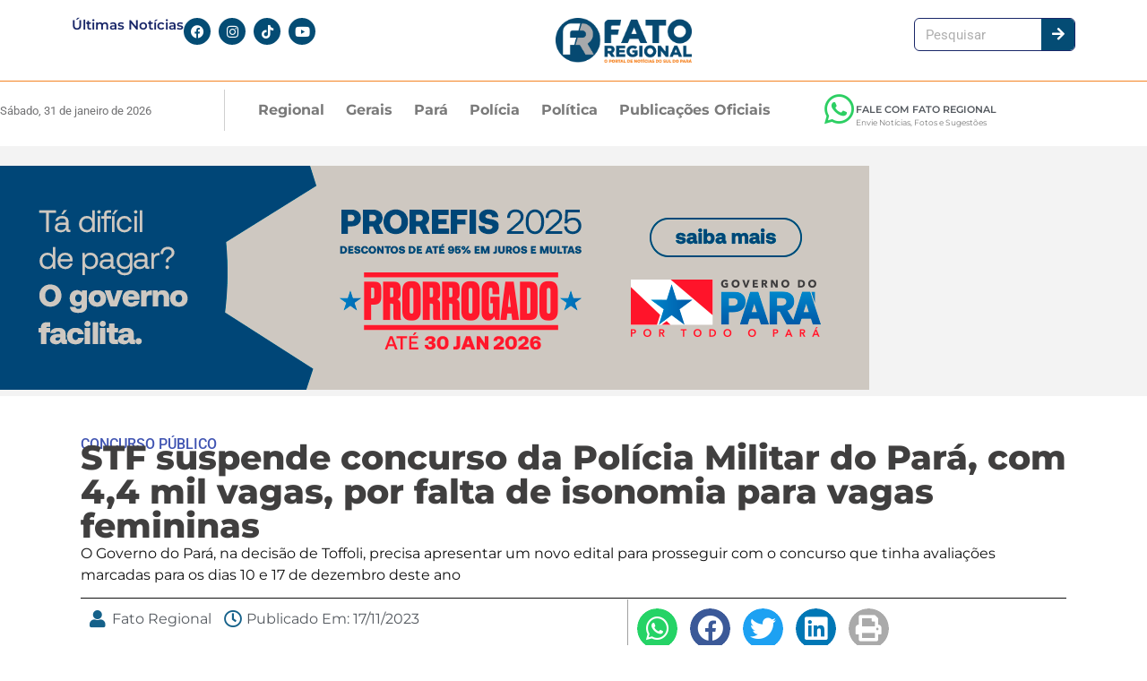

--- FILE ---
content_type: text/html; charset=UTF-8
request_url: https://fatoregional.com.br/stf-suspende-concurso-da-policia-militar-do-para-com-44-mil-vagas-por-falta-de-isonomia-para-vagas-femininas/
body_size: 108979
content:
<!DOCTYPE html>
<html lang="pt-BR">
<head>
	<meta charset="UTF-8">
	<meta name="viewport" content="width=device-width, initial-scale=1.0, viewport-fit=cover" />		<meta name='robots' content='index, follow, max-image-preview:large, max-snippet:-1, max-video-preview:-1' />

	<!-- This site is optimized with the Yoast SEO plugin v26.7 - https://yoast.com/wordpress/plugins/seo/ -->
	<title>STF suspende concurso da Polícia Militar do Pará, com 4,4 mil vagas, por falta de isonomia para vagas femininas &#8211; Fato Regional</title>
	<meta name="description" content="O ministro Dias Toffoli, do Supremo Tribunal Federal (STF), suspendeu o concurso público da Polícia Militar do Pará. A decisão ocorreu devido ao limite do número de vagas para mulheres: 20% do total das 4,4 mil ofertadas para praças e oficiais (880 do total). O magistrado considera que isso fere o princípio da isonomia. O mesmo ocorreu com o concurso da PM do Rio de Janeiro, por decisão do ministro Cristiano Zanin." />
	<link rel="canonical" href="https://fatoregional.com.br/stf-suspende-concurso-da-policia-militar-do-para-com-44-mil-vagas-por-falta-de-isonomia-para-vagas-femininas/" />
	<meta property="og:locale" content="pt_BR" />
	<meta property="og:type" content="article" />
	<meta property="og:title" content="STF suspende concurso da Polícia Militar do Pará, com 4,4 mil vagas, por falta de isonomia para vagas femininas &#8211; Fato Regional" />
	<meta property="og:description" content="O ministro Dias Toffoli, do Supremo Tribunal Federal (STF), suspendeu o concurso público da Polícia Militar do Pará. A decisão ocorreu devido ao limite do número de vagas para mulheres: 20% do total das 4,4 mil ofertadas para praças e oficiais (880 do total). O magistrado considera que isso fere o princípio da isonomia. O mesmo ocorreu com o concurso da PM do Rio de Janeiro, por decisão do ministro Cristiano Zanin." />
	<meta property="og:url" content="https://fatoregional.com.br/stf-suspende-concurso-da-policia-militar-do-para-com-44-mil-vagas-por-falta-de-isonomia-para-vagas-femininas/" />
	<meta property="og:site_name" content="Fato Regional" />
	<meta property="article:publisher" content="https://www.facebook.com/profile.php?id=100094851409693" />
	<meta property="article:published_time" content="2023-11-17T21:17:37+00:00" />
	<meta property="article:modified_time" content="2023-11-20T18:34:32+00:00" />
	<meta property="og:image" content="https://fatoregional.com.br/wp-content/uploads/2023/06/15758_d5de776a-99d8-3c55-09e4-c2dff4535b18-1.jpg" />
	<meta property="og:image:width" content="1300" />
	<meta property="og:image:height" content="867" />
	<meta property="og:image:type" content="image/jpeg" />
	<meta name="author" content="Fato Regional" />
	<meta name="twitter:card" content="summary_large_image" />
	<meta name="twitter:label1" content="Escrito por" />
	<meta name="twitter:data1" content="Fato Regional" />
	<meta name="twitter:label2" content="Est. tempo de leitura" />
	<meta name="twitter:data2" content="2 minutos" />
	<script type="application/ld+json" class="yoast-schema-graph">{"@context":"https://schema.org","@graph":[{"@type":"Article","@id":"https://fatoregional.com.br/stf-suspende-concurso-da-policia-militar-do-para-com-44-mil-vagas-por-falta-de-isonomia-para-vagas-femininas/#article","isPartOf":{"@id":"https://fatoregional.com.br/stf-suspende-concurso-da-policia-militar-do-para-com-44-mil-vagas-por-falta-de-isonomia-para-vagas-femininas/"},"author":{"name":"Fato Regional","@id":"https://fatoregional.com.br/#/schema/person/3fa8a50c2bec46995422b29735095987"},"headline":"STF suspende concurso da Polícia Militar do Pará, com 4,4 mil vagas, por falta de isonomia para vagas femininas","datePublished":"2023-11-17T21:17:37+00:00","dateModified":"2023-11-20T18:34:32+00:00","mainEntityOfPage":{"@id":"https://fatoregional.com.br/stf-suspende-concurso-da-policia-militar-do-para-com-44-mil-vagas-por-falta-de-isonomia-para-vagas-femininas/"},"wordCount":332,"commentCount":1,"publisher":{"@id":"https://fatoregional.com.br/#organization"},"image":{"@id":"https://fatoregional.com.br/stf-suspende-concurso-da-policia-militar-do-para-com-44-mil-vagas-por-falta-de-isonomia-para-vagas-femininas/#primaryimage"},"thumbnailUrl":"https://fatoregional.com.br/wp-content/uploads/2023/06/15758_d5de776a-99d8-3c55-09e4-c2dff4535b18-1.jpg","keywords":["CONCURSO PÚBLICO"],"articleSection":["Pará","Últimas Notícias"],"inLanguage":"pt-BR","potentialAction":[{"@type":"CommentAction","name":"Comment","target":["https://fatoregional.com.br/stf-suspende-concurso-da-policia-militar-do-para-com-44-mil-vagas-por-falta-de-isonomia-para-vagas-femininas/#respond"]}]},{"@type":"WebPage","@id":"https://fatoregional.com.br/stf-suspende-concurso-da-policia-militar-do-para-com-44-mil-vagas-por-falta-de-isonomia-para-vagas-femininas/","url":"https://fatoregional.com.br/stf-suspende-concurso-da-policia-militar-do-para-com-44-mil-vagas-por-falta-de-isonomia-para-vagas-femininas/","name":"STF suspende concurso da Polícia Militar do Pará, com 4,4 mil vagas, por falta de isonomia para vagas femininas &#8211; Fato Regional","isPartOf":{"@id":"https://fatoregional.com.br/#website"},"primaryImageOfPage":{"@id":"https://fatoregional.com.br/stf-suspende-concurso-da-policia-militar-do-para-com-44-mil-vagas-por-falta-de-isonomia-para-vagas-femininas/#primaryimage"},"image":{"@id":"https://fatoregional.com.br/stf-suspende-concurso-da-policia-militar-do-para-com-44-mil-vagas-por-falta-de-isonomia-para-vagas-femininas/#primaryimage"},"thumbnailUrl":"https://fatoregional.com.br/wp-content/uploads/2023/06/15758_d5de776a-99d8-3c55-09e4-c2dff4535b18-1.jpg","datePublished":"2023-11-17T21:17:37+00:00","dateModified":"2023-11-20T18:34:32+00:00","description":"O ministro Dias Toffoli, do Supremo Tribunal Federal (STF), suspendeu o concurso público da Polícia Militar do Pará. A decisão ocorreu devido ao limite do número de vagas para mulheres: 20% do total das 4,4 mil ofertadas para praças e oficiais (880 do total). O magistrado considera que isso fere o princípio da isonomia. O mesmo ocorreu com o concurso da PM do Rio de Janeiro, por decisão do ministro Cristiano Zanin.","breadcrumb":{"@id":"https://fatoregional.com.br/stf-suspende-concurso-da-policia-militar-do-para-com-44-mil-vagas-por-falta-de-isonomia-para-vagas-femininas/#breadcrumb"},"inLanguage":"pt-BR","potentialAction":[{"@type":"ReadAction","target":["https://fatoregional.com.br/stf-suspende-concurso-da-policia-militar-do-para-com-44-mil-vagas-por-falta-de-isonomia-para-vagas-femininas/"]}]},{"@type":"ImageObject","inLanguage":"pt-BR","@id":"https://fatoregional.com.br/stf-suspende-concurso-da-policia-militar-do-para-com-44-mil-vagas-por-falta-de-isonomia-para-vagas-femininas/#primaryimage","url":"https://fatoregional.com.br/wp-content/uploads/2023/06/15758_d5de776a-99d8-3c55-09e4-c2dff4535b18-1.jpg","contentUrl":"https://fatoregional.com.br/wp-content/uploads/2023/06/15758_d5de776a-99d8-3c55-09e4-c2dff4535b18-1.jpg","width":1300,"height":867,"caption":"O concurso traz 4,4 mil vagas para novos policiais ao Pará e é um dos números mais expressivos em processos seletivos do estado (Foto: Bruno Cecim / Agência Pará)"},{"@type":"BreadcrumbList","@id":"https://fatoregional.com.br/stf-suspende-concurso-da-policia-militar-do-para-com-44-mil-vagas-por-falta-de-isonomia-para-vagas-femininas/#breadcrumb","itemListElement":[{"@type":"ListItem","position":1,"name":"Início","item":"https://fatoregional.com.br/"},{"@type":"ListItem","position":2,"name":"Últimas","item":"https://fatoregional.com.br/ultimas/"},{"@type":"ListItem","position":3,"name":"STF suspende concurso da Polícia Militar do Pará, com 4,4 mil vagas, por falta de isonomia para vagas femininas"}]},{"@type":"WebSite","@id":"https://fatoregional.com.br/#website","url":"https://fatoregional.com.br/","name":"Fato Regional - O maior portal de notícias do Sul do Pará","description":"O Portal de Notícias do Sul do Pará","publisher":{"@id":"https://fatoregional.com.br/#organization"},"potentialAction":[{"@type":"SearchAction","target":{"@type":"EntryPoint","urlTemplate":"https://fatoregional.com.br/?s={search_term_string}"},"query-input":{"@type":"PropertyValueSpecification","valueRequired":true,"valueName":"search_term_string"}}],"inLanguage":"pt-BR"},{"@type":"Organization","@id":"https://fatoregional.com.br/#organization","name":"Fato Regional","url":"https://fatoregional.com.br/","logo":{"@type":"ImageObject","inLanguage":"pt-BR","@id":"https://fatoregional.com.br/#/schema/logo/image/","url":"https://fatoregional.com.br/wp-content/uploads/2019/09/logo2019.png","contentUrl":"https://fatoregional.com.br/wp-content/uploads/2019/09/logo2019.png","width":1689,"height":560,"caption":"Fato Regional"},"image":{"@id":"https://fatoregional.com.br/#/schema/logo/image/"},"sameAs":["https://www.facebook.com/profile.php?id=100094851409693","https://www.instagram.com/fatoregional/"]},{"@type":"Person","@id":"https://fatoregional.com.br/#/schema/person/3fa8a50c2bec46995422b29735095987","name":"Fato Regional","url":"https://fatoregional.com.br/author/fatoregional/"}]}</script>
	<!-- / Yoast SEO plugin. -->


<link rel="alternate" type="application/rss+xml" title="Feed para Fato Regional &raquo;" href="https://fatoregional.com.br/feed/" />
<link rel="alternate" type="application/rss+xml" title="Feed de comentários para Fato Regional &raquo;" href="https://fatoregional.com.br/comments/feed/" />
<link rel="alternate" type="application/rss+xml" title="Feed de comentários para Fato Regional &raquo; STF suspende concurso da Polícia Militar do Pará, com 4,4 mil vagas, por falta de isonomia para vagas femininas" href="https://fatoregional.com.br/stf-suspende-concurso-da-policia-militar-do-para-com-44-mil-vagas-por-falta-de-isonomia-para-vagas-femininas/feed/" />
<link rel="alternate" title="oEmbed (JSON)" type="application/json+oembed" href="https://fatoregional.com.br/wp-json/oembed/1.0/embed?url=https%3A%2F%2Ffatoregional.com.br%2Fstf-suspende-concurso-da-policia-militar-do-para-com-44-mil-vagas-por-falta-de-isonomia-para-vagas-femininas%2F" />
<link rel="alternate" title="oEmbed (XML)" type="text/xml+oembed" href="https://fatoregional.com.br/wp-json/oembed/1.0/embed?url=https%3A%2F%2Ffatoregional.com.br%2Fstf-suspende-concurso-da-policia-militar-do-para-com-44-mil-vagas-por-falta-de-isonomia-para-vagas-femininas%2F&#038;format=xml" />
		<!-- This site uses the Google Analytics by MonsterInsights plugin v9.11.1 - Using Analytics tracking - https://www.monsterinsights.com/ -->
							<script src="//www.googletagmanager.com/gtag/js?id=G-JKXTB48B01"  data-cfasync="false" data-wpfc-render="false" async></script>
			<script data-cfasync="false" data-wpfc-render="false">
				var mi_version = '9.11.1';
				var mi_track_user = true;
				var mi_no_track_reason = '';
								var MonsterInsightsDefaultLocations = {"page_location":"https:\/\/fatoregional.com.br\/stf-suspende-concurso-da-policia-militar-do-para-com-44-mil-vagas-por-falta-de-isonomia-para-vagas-femininas\/"};
								if ( typeof MonsterInsightsPrivacyGuardFilter === 'function' ) {
					var MonsterInsightsLocations = (typeof MonsterInsightsExcludeQuery === 'object') ? MonsterInsightsPrivacyGuardFilter( MonsterInsightsExcludeQuery ) : MonsterInsightsPrivacyGuardFilter( MonsterInsightsDefaultLocations );
				} else {
					var MonsterInsightsLocations = (typeof MonsterInsightsExcludeQuery === 'object') ? MonsterInsightsExcludeQuery : MonsterInsightsDefaultLocations;
				}

								var disableStrs = [
										'ga-disable-G-JKXTB48B01',
									];

				/* Function to detect opted out users */
				function __gtagTrackerIsOptedOut() {
					for (var index = 0; index < disableStrs.length; index++) {
						if (document.cookie.indexOf(disableStrs[index] + '=true') > -1) {
							return true;
						}
					}

					return false;
				}

				/* Disable tracking if the opt-out cookie exists. */
				if (__gtagTrackerIsOptedOut()) {
					for (var index = 0; index < disableStrs.length; index++) {
						window[disableStrs[index]] = true;
					}
				}

				/* Opt-out function */
				function __gtagTrackerOptout() {
					for (var index = 0; index < disableStrs.length; index++) {
						document.cookie = disableStrs[index] + '=true; expires=Thu, 31 Dec 2099 23:59:59 UTC; path=/';
						window[disableStrs[index]] = true;
					}
				}

				if ('undefined' === typeof gaOptout) {
					function gaOptout() {
						__gtagTrackerOptout();
					}
				}
								window.dataLayer = window.dataLayer || [];

				window.MonsterInsightsDualTracker = {
					helpers: {},
					trackers: {},
				};
				if (mi_track_user) {
					function __gtagDataLayer() {
						dataLayer.push(arguments);
					}

					function __gtagTracker(type, name, parameters) {
						if (!parameters) {
							parameters = {};
						}

						if (parameters.send_to) {
							__gtagDataLayer.apply(null, arguments);
							return;
						}

						if (type === 'event') {
														parameters.send_to = monsterinsights_frontend.v4_id;
							var hookName = name;
							if (typeof parameters['event_category'] !== 'undefined') {
								hookName = parameters['event_category'] + ':' + name;
							}

							if (typeof MonsterInsightsDualTracker.trackers[hookName] !== 'undefined') {
								MonsterInsightsDualTracker.trackers[hookName](parameters);
							} else {
								__gtagDataLayer('event', name, parameters);
							}
							
						} else {
							__gtagDataLayer.apply(null, arguments);
						}
					}

					__gtagTracker('js', new Date());
					__gtagTracker('set', {
						'developer_id.dZGIzZG': true,
											});
					if ( MonsterInsightsLocations.page_location ) {
						__gtagTracker('set', MonsterInsightsLocations);
					}
										__gtagTracker('config', 'G-JKXTB48B01', {"forceSSL":"true","link_attribution":"true"} );
										window.gtag = __gtagTracker;										(function () {
						/* https://developers.google.com/analytics/devguides/collection/analyticsjs/ */
						/* ga and __gaTracker compatibility shim. */
						var noopfn = function () {
							return null;
						};
						var newtracker = function () {
							return new Tracker();
						};
						var Tracker = function () {
							return null;
						};
						var p = Tracker.prototype;
						p.get = noopfn;
						p.set = noopfn;
						p.send = function () {
							var args = Array.prototype.slice.call(arguments);
							args.unshift('send');
							__gaTracker.apply(null, args);
						};
						var __gaTracker = function () {
							var len = arguments.length;
							if (len === 0) {
								return;
							}
							var f = arguments[len - 1];
							if (typeof f !== 'object' || f === null || typeof f.hitCallback !== 'function') {
								if ('send' === arguments[0]) {
									var hitConverted, hitObject = false, action;
									if ('event' === arguments[1]) {
										if ('undefined' !== typeof arguments[3]) {
											hitObject = {
												'eventAction': arguments[3],
												'eventCategory': arguments[2],
												'eventLabel': arguments[4],
												'value': arguments[5] ? arguments[5] : 1,
											}
										}
									}
									if ('pageview' === arguments[1]) {
										if ('undefined' !== typeof arguments[2]) {
											hitObject = {
												'eventAction': 'page_view',
												'page_path': arguments[2],
											}
										}
									}
									if (typeof arguments[2] === 'object') {
										hitObject = arguments[2];
									}
									if (typeof arguments[5] === 'object') {
										Object.assign(hitObject, arguments[5]);
									}
									if ('undefined' !== typeof arguments[1].hitType) {
										hitObject = arguments[1];
										if ('pageview' === hitObject.hitType) {
											hitObject.eventAction = 'page_view';
										}
									}
									if (hitObject) {
										action = 'timing' === arguments[1].hitType ? 'timing_complete' : hitObject.eventAction;
										hitConverted = mapArgs(hitObject);
										__gtagTracker('event', action, hitConverted);
									}
								}
								return;
							}

							function mapArgs(args) {
								var arg, hit = {};
								var gaMap = {
									'eventCategory': 'event_category',
									'eventAction': 'event_action',
									'eventLabel': 'event_label',
									'eventValue': 'event_value',
									'nonInteraction': 'non_interaction',
									'timingCategory': 'event_category',
									'timingVar': 'name',
									'timingValue': 'value',
									'timingLabel': 'event_label',
									'page': 'page_path',
									'location': 'page_location',
									'title': 'page_title',
									'referrer' : 'page_referrer',
								};
								for (arg in args) {
																		if (!(!args.hasOwnProperty(arg) || !gaMap.hasOwnProperty(arg))) {
										hit[gaMap[arg]] = args[arg];
									} else {
										hit[arg] = args[arg];
									}
								}
								return hit;
							}

							try {
								f.hitCallback();
							} catch (ex) {
							}
						};
						__gaTracker.create = newtracker;
						__gaTracker.getByName = newtracker;
						__gaTracker.getAll = function () {
							return [];
						};
						__gaTracker.remove = noopfn;
						__gaTracker.loaded = true;
						window['__gaTracker'] = __gaTracker;
					})();
									} else {
										console.log("");
					(function () {
						function __gtagTracker() {
							return null;
						}

						window['__gtagTracker'] = __gtagTracker;
						window['gtag'] = __gtagTracker;
					})();
									}
			</script>
							<!-- / Google Analytics by MonsterInsights -->
		<!-- fatoregional.com.br is managing ads with Advanced Ads 2.0.16 – https://wpadvancedads.com/ --><script id="fator-ready">
			window.advanced_ads_ready=function(e,a){a=a||"complete";var d=function(e){return"interactive"===a?"loading"!==e:"complete"===e};d(document.readyState)?e():document.addEventListener("readystatechange",(function(a){d(a.target.readyState)&&e()}),{once:"interactive"===a})},window.advanced_ads_ready_queue=window.advanced_ads_ready_queue||[];		</script>
		<style id='wp-img-auto-sizes-contain-inline-css'>
img:is([sizes=auto i],[sizes^="auto," i]){contain-intrinsic-size:3000px 1500px}
/*# sourceURL=wp-img-auto-sizes-contain-inline-css */
</style>

<style id='wp-emoji-styles-inline-css'>

	img.wp-smiley, img.emoji {
		display: inline !important;
		border: none !important;
		box-shadow: none !important;
		height: 1em !important;
		width: 1em !important;
		margin: 0 0.07em !important;
		vertical-align: -0.1em !important;
		background: none !important;
		padding: 0 !important;
	}
/*# sourceURL=wp-emoji-styles-inline-css */
</style>
<link rel='stylesheet' id='wp-block-library-css' href='https://fatoregional.com.br/wp-includes/css/dist/block-library/style.min.css?ver=6.9' media='all' />
<style id='classic-theme-styles-inline-css'>
/*! This file is auto-generated */
.wp-block-button__link{color:#fff;background-color:#32373c;border-radius:9999px;box-shadow:none;text-decoration:none;padding:calc(.667em + 2px) calc(1.333em + 2px);font-size:1.125em}.wp-block-file__button{background:#32373c;color:#fff;text-decoration:none}
/*# sourceURL=/wp-includes/css/classic-themes.min.css */
</style>
<style id='global-styles-inline-css'>
:root{--wp--preset--aspect-ratio--square: 1;--wp--preset--aspect-ratio--4-3: 4/3;--wp--preset--aspect-ratio--3-4: 3/4;--wp--preset--aspect-ratio--3-2: 3/2;--wp--preset--aspect-ratio--2-3: 2/3;--wp--preset--aspect-ratio--16-9: 16/9;--wp--preset--aspect-ratio--9-16: 9/16;--wp--preset--color--black: #000000;--wp--preset--color--cyan-bluish-gray: #abb8c3;--wp--preset--color--white: #ffffff;--wp--preset--color--pale-pink: #f78da7;--wp--preset--color--vivid-red: #cf2e2e;--wp--preset--color--luminous-vivid-orange: #ff6900;--wp--preset--color--luminous-vivid-amber: #fcb900;--wp--preset--color--light-green-cyan: #7bdcb5;--wp--preset--color--vivid-green-cyan: #00d084;--wp--preset--color--pale-cyan-blue: #8ed1fc;--wp--preset--color--vivid-cyan-blue: #0693e3;--wp--preset--color--vivid-purple: #9b51e0;--wp--preset--gradient--vivid-cyan-blue-to-vivid-purple: linear-gradient(135deg,rgb(6,147,227) 0%,rgb(155,81,224) 100%);--wp--preset--gradient--light-green-cyan-to-vivid-green-cyan: linear-gradient(135deg,rgb(122,220,180) 0%,rgb(0,208,130) 100%);--wp--preset--gradient--luminous-vivid-amber-to-luminous-vivid-orange: linear-gradient(135deg,rgb(252,185,0) 0%,rgb(255,105,0) 100%);--wp--preset--gradient--luminous-vivid-orange-to-vivid-red: linear-gradient(135deg,rgb(255,105,0) 0%,rgb(207,46,46) 100%);--wp--preset--gradient--very-light-gray-to-cyan-bluish-gray: linear-gradient(135deg,rgb(238,238,238) 0%,rgb(169,184,195) 100%);--wp--preset--gradient--cool-to-warm-spectrum: linear-gradient(135deg,rgb(74,234,220) 0%,rgb(151,120,209) 20%,rgb(207,42,186) 40%,rgb(238,44,130) 60%,rgb(251,105,98) 80%,rgb(254,248,76) 100%);--wp--preset--gradient--blush-light-purple: linear-gradient(135deg,rgb(255,206,236) 0%,rgb(152,150,240) 100%);--wp--preset--gradient--blush-bordeaux: linear-gradient(135deg,rgb(254,205,165) 0%,rgb(254,45,45) 50%,rgb(107,0,62) 100%);--wp--preset--gradient--luminous-dusk: linear-gradient(135deg,rgb(255,203,112) 0%,rgb(199,81,192) 50%,rgb(65,88,208) 100%);--wp--preset--gradient--pale-ocean: linear-gradient(135deg,rgb(255,245,203) 0%,rgb(182,227,212) 50%,rgb(51,167,181) 100%);--wp--preset--gradient--electric-grass: linear-gradient(135deg,rgb(202,248,128) 0%,rgb(113,206,126) 100%);--wp--preset--gradient--midnight: linear-gradient(135deg,rgb(2,3,129) 0%,rgb(40,116,252) 100%);--wp--preset--font-size--small: 13px;--wp--preset--font-size--medium: 20px;--wp--preset--font-size--large: 36px;--wp--preset--font-size--x-large: 42px;--wp--preset--spacing--20: 0.44rem;--wp--preset--spacing--30: 0.67rem;--wp--preset--spacing--40: 1rem;--wp--preset--spacing--50: 1.5rem;--wp--preset--spacing--60: 2.25rem;--wp--preset--spacing--70: 3.38rem;--wp--preset--spacing--80: 5.06rem;--wp--preset--shadow--natural: 6px 6px 9px rgba(0, 0, 0, 0.2);--wp--preset--shadow--deep: 12px 12px 50px rgba(0, 0, 0, 0.4);--wp--preset--shadow--sharp: 6px 6px 0px rgba(0, 0, 0, 0.2);--wp--preset--shadow--outlined: 6px 6px 0px -3px rgb(255, 255, 255), 6px 6px rgb(0, 0, 0);--wp--preset--shadow--crisp: 6px 6px 0px rgb(0, 0, 0);}:where(.is-layout-flex){gap: 0.5em;}:where(.is-layout-grid){gap: 0.5em;}body .is-layout-flex{display: flex;}.is-layout-flex{flex-wrap: wrap;align-items: center;}.is-layout-flex > :is(*, div){margin: 0;}body .is-layout-grid{display: grid;}.is-layout-grid > :is(*, div){margin: 0;}:where(.wp-block-columns.is-layout-flex){gap: 2em;}:where(.wp-block-columns.is-layout-grid){gap: 2em;}:where(.wp-block-post-template.is-layout-flex){gap: 1.25em;}:where(.wp-block-post-template.is-layout-grid){gap: 1.25em;}.has-black-color{color: var(--wp--preset--color--black) !important;}.has-cyan-bluish-gray-color{color: var(--wp--preset--color--cyan-bluish-gray) !important;}.has-white-color{color: var(--wp--preset--color--white) !important;}.has-pale-pink-color{color: var(--wp--preset--color--pale-pink) !important;}.has-vivid-red-color{color: var(--wp--preset--color--vivid-red) !important;}.has-luminous-vivid-orange-color{color: var(--wp--preset--color--luminous-vivid-orange) !important;}.has-luminous-vivid-amber-color{color: var(--wp--preset--color--luminous-vivid-amber) !important;}.has-light-green-cyan-color{color: var(--wp--preset--color--light-green-cyan) !important;}.has-vivid-green-cyan-color{color: var(--wp--preset--color--vivid-green-cyan) !important;}.has-pale-cyan-blue-color{color: var(--wp--preset--color--pale-cyan-blue) !important;}.has-vivid-cyan-blue-color{color: var(--wp--preset--color--vivid-cyan-blue) !important;}.has-vivid-purple-color{color: var(--wp--preset--color--vivid-purple) !important;}.has-black-background-color{background-color: var(--wp--preset--color--black) !important;}.has-cyan-bluish-gray-background-color{background-color: var(--wp--preset--color--cyan-bluish-gray) !important;}.has-white-background-color{background-color: var(--wp--preset--color--white) !important;}.has-pale-pink-background-color{background-color: var(--wp--preset--color--pale-pink) !important;}.has-vivid-red-background-color{background-color: var(--wp--preset--color--vivid-red) !important;}.has-luminous-vivid-orange-background-color{background-color: var(--wp--preset--color--luminous-vivid-orange) !important;}.has-luminous-vivid-amber-background-color{background-color: var(--wp--preset--color--luminous-vivid-amber) !important;}.has-light-green-cyan-background-color{background-color: var(--wp--preset--color--light-green-cyan) !important;}.has-vivid-green-cyan-background-color{background-color: var(--wp--preset--color--vivid-green-cyan) !important;}.has-pale-cyan-blue-background-color{background-color: var(--wp--preset--color--pale-cyan-blue) !important;}.has-vivid-cyan-blue-background-color{background-color: var(--wp--preset--color--vivid-cyan-blue) !important;}.has-vivid-purple-background-color{background-color: var(--wp--preset--color--vivid-purple) !important;}.has-black-border-color{border-color: var(--wp--preset--color--black) !important;}.has-cyan-bluish-gray-border-color{border-color: var(--wp--preset--color--cyan-bluish-gray) !important;}.has-white-border-color{border-color: var(--wp--preset--color--white) !important;}.has-pale-pink-border-color{border-color: var(--wp--preset--color--pale-pink) !important;}.has-vivid-red-border-color{border-color: var(--wp--preset--color--vivid-red) !important;}.has-luminous-vivid-orange-border-color{border-color: var(--wp--preset--color--luminous-vivid-orange) !important;}.has-luminous-vivid-amber-border-color{border-color: var(--wp--preset--color--luminous-vivid-amber) !important;}.has-light-green-cyan-border-color{border-color: var(--wp--preset--color--light-green-cyan) !important;}.has-vivid-green-cyan-border-color{border-color: var(--wp--preset--color--vivid-green-cyan) !important;}.has-pale-cyan-blue-border-color{border-color: var(--wp--preset--color--pale-cyan-blue) !important;}.has-vivid-cyan-blue-border-color{border-color: var(--wp--preset--color--vivid-cyan-blue) !important;}.has-vivid-purple-border-color{border-color: var(--wp--preset--color--vivid-purple) !important;}.has-vivid-cyan-blue-to-vivid-purple-gradient-background{background: var(--wp--preset--gradient--vivid-cyan-blue-to-vivid-purple) !important;}.has-light-green-cyan-to-vivid-green-cyan-gradient-background{background: var(--wp--preset--gradient--light-green-cyan-to-vivid-green-cyan) !important;}.has-luminous-vivid-amber-to-luminous-vivid-orange-gradient-background{background: var(--wp--preset--gradient--luminous-vivid-amber-to-luminous-vivid-orange) !important;}.has-luminous-vivid-orange-to-vivid-red-gradient-background{background: var(--wp--preset--gradient--luminous-vivid-orange-to-vivid-red) !important;}.has-very-light-gray-to-cyan-bluish-gray-gradient-background{background: var(--wp--preset--gradient--very-light-gray-to-cyan-bluish-gray) !important;}.has-cool-to-warm-spectrum-gradient-background{background: var(--wp--preset--gradient--cool-to-warm-spectrum) !important;}.has-blush-light-purple-gradient-background{background: var(--wp--preset--gradient--blush-light-purple) !important;}.has-blush-bordeaux-gradient-background{background: var(--wp--preset--gradient--blush-bordeaux) !important;}.has-luminous-dusk-gradient-background{background: var(--wp--preset--gradient--luminous-dusk) !important;}.has-pale-ocean-gradient-background{background: var(--wp--preset--gradient--pale-ocean) !important;}.has-electric-grass-gradient-background{background: var(--wp--preset--gradient--electric-grass) !important;}.has-midnight-gradient-background{background: var(--wp--preset--gradient--midnight) !important;}.has-small-font-size{font-size: var(--wp--preset--font-size--small) !important;}.has-medium-font-size{font-size: var(--wp--preset--font-size--medium) !important;}.has-large-font-size{font-size: var(--wp--preset--font-size--large) !important;}.has-x-large-font-size{font-size: var(--wp--preset--font-size--x-large) !important;}
:where(.wp-block-post-template.is-layout-flex){gap: 1.25em;}:where(.wp-block-post-template.is-layout-grid){gap: 1.25em;}
:where(.wp-block-term-template.is-layout-flex){gap: 1.25em;}:where(.wp-block-term-template.is-layout-grid){gap: 1.25em;}
:where(.wp-block-columns.is-layout-flex){gap: 2em;}:where(.wp-block-columns.is-layout-grid){gap: 2em;}
:root :where(.wp-block-pullquote){font-size: 1.5em;line-height: 1.6;}
/*# sourceURL=global-styles-inline-css */
</style>
<link rel='stylesheet' id='fatoregional-style-css' href='https://fatoregional.com.br/wp-content/themes/fatoregional/style.css?ver=1.0.0' media='all' />
<link rel='stylesheet' id='elementor-frontend-css' href='https://fatoregional.com.br/wp-content/plugins/elementor/assets/css/frontend.min.css?ver=3.34.1' media='all' />
<link rel='stylesheet' id='widget-heading-css' href='https://fatoregional.com.br/wp-content/plugins/elementor/assets/css/widget-heading.min.css?ver=3.34.1' media='all' />
<link rel='stylesheet' id='widget-social-icons-css' href='https://fatoregional.com.br/wp-content/plugins/elementor/assets/css/widget-social-icons.min.css?ver=3.34.1' media='all' />
<link rel='stylesheet' id='e-apple-webkit-css' href='https://fatoregional.com.br/wp-content/plugins/elementor/assets/css/conditionals/apple-webkit.min.css?ver=3.34.1' media='all' />
<link rel='stylesheet' id='widget-image-css' href='https://fatoregional.com.br/wp-content/plugins/elementor/assets/css/widget-image.min.css?ver=3.34.1' media='all' />
<link rel='stylesheet' id='widget-search-form-css' href='https://fatoregional.com.br/wp-content/plugins/elementor-pro/assets/css/widget-search-form.min.css?ver=3.27.3' media='all' />
<link rel='stylesheet' id='elementor-icons-shared-0-css' href='https://fatoregional.com.br/wp-content/plugins/elementor/assets/lib/font-awesome/css/fontawesome.min.css?ver=5.15.3' media='all' />
<link rel='stylesheet' id='elementor-icons-fa-solid-css' href='https://fatoregional.com.br/wp-content/plugins/elementor/assets/lib/font-awesome/css/solid.min.css?ver=5.15.3' media='all' />
<link rel='stylesheet' id='e-sticky-css' href='https://fatoregional.com.br/wp-content/plugins/elementor-pro/assets/css/modules/sticky.min.css?ver=3.27.3' media='all' />
<link rel='stylesheet' id='widget-nav-menu-css' href='https://fatoregional.com.br/wp-content/plugins/elementor-pro/assets/css/widget-nav-menu.min.css?ver=3.27.3' media='all' />
<link rel='stylesheet' id='widget-icon-box-css' href='https://fatoregional.com.br/wp-content/plugins/elementor/assets/css/widget-icon-box.min.css?ver=3.34.1' media='all' />
<link rel='stylesheet' id='widget-post-info-css' href='https://fatoregional.com.br/wp-content/plugins/elementor-pro/assets/css/widget-post-info.min.css?ver=3.27.3' media='all' />
<link rel='stylesheet' id='widget-icon-list-css' href='https://fatoregional.com.br/wp-content/plugins/elementor/assets/css/widget-icon-list.min.css?ver=3.34.1' media='all' />
<link rel='stylesheet' id='elementor-icons-fa-regular-css' href='https://fatoregional.com.br/wp-content/plugins/elementor/assets/lib/font-awesome/css/regular.min.css?ver=5.15.3' media='all' />
<link rel='stylesheet' id='widget-share-buttons-css' href='https://fatoregional.com.br/wp-content/plugins/elementor-pro/assets/css/widget-share-buttons.min.css?ver=3.27.3' media='all' />
<link rel='stylesheet' id='elementor-icons-fa-brands-css' href='https://fatoregional.com.br/wp-content/plugins/elementor/assets/lib/font-awesome/css/brands.min.css?ver=5.15.3' media='all' />
<link rel='stylesheet' id='widget-social-css' href='https://fatoregional.com.br/wp-content/plugins/elementor-pro/assets/css/widget-social.min.css?ver=3.27.3' media='all' />
<link rel='stylesheet' id='widget-posts-css' href='https://fatoregional.com.br/wp-content/plugins/elementor-pro/assets/css/widget-posts.min.css?ver=3.27.3' media='all' />
<link rel='stylesheet' id='elementor-icons-css' href='https://fatoregional.com.br/wp-content/plugins/elementor/assets/lib/eicons/css/elementor-icons.min.css?ver=5.45.0' media='all' />
<link rel='stylesheet' id='elementor-post-61165-css' href='https://fatoregional.com.br/wp-content/uploads/elementor/css/post-61165.css?ver=1768851752' media='all' />
<link rel='stylesheet' id='font-awesome-5-all-css' href='https://fatoregional.com.br/wp-content/plugins/elementor/assets/lib/font-awesome/css/all.min.css?ver=3.34.1' media='all' />
<link rel='stylesheet' id='font-awesome-4-shim-css' href='https://fatoregional.com.br/wp-content/plugins/elementor/assets/lib/font-awesome/css/v4-shims.min.css?ver=3.34.1' media='all' />
<link rel='stylesheet' id='elementor-post-51113-css' href='https://fatoregional.com.br/wp-content/uploads/elementor/css/post-51113.css?ver=1768851752' media='all' />
<link rel='stylesheet' id='elementor-post-4736-css' href='https://fatoregional.com.br/wp-content/uploads/elementor/css/post-4736.css?ver=1768851752' media='all' />
<link rel='stylesheet' id='elementor-post-4711-css' href='https://fatoregional.com.br/wp-content/uploads/elementor/css/post-4711.css?ver=1768851752' media='all' />
<link rel='stylesheet' id='elementor-gf-local-roboto-css' href='https://fatoregional.com.br/wp-content/uploads/elementor/google-fonts/css/roboto.css?ver=1744372951' media='all' />
<link rel='stylesheet' id='elementor-gf-local-robotoslab-css' href='https://fatoregional.com.br/wp-content/uploads/elementor/google-fonts/css/robotoslab.css?ver=1744372952' media='all' />
<link rel='stylesheet' id='elementor-gf-local-montserrat-css' href='https://fatoregional.com.br/wp-content/uploads/elementor/google-fonts/css/montserrat.css?ver=1744372955' media='all' />
<script src="https://fatoregional.com.br/wp-content/plugins/google-analytics-for-wordpress/assets/js/frontend-gtag.min.js?ver=9.11.1" id="monsterinsights-frontend-script-js" async data-wp-strategy="async"></script>
<script data-cfasync="false" data-wpfc-render="false" id='monsterinsights-frontend-script-js-extra'>var monsterinsights_frontend = {"js_events_tracking":"true","download_extensions":"doc,pdf,ppt,zip,xls,docx,pptx,xlsx","inbound_paths":"[{\"path\":\"\\\/go\\\/\",\"label\":\"affiliate\"},{\"path\":\"\\\/recommend\\\/\",\"label\":\"affiliate\"}]","home_url":"https:\/\/fatoregional.com.br","hash_tracking":"false","v4_id":"G-JKXTB48B01"};</script>
<script src="https://fatoregional.com.br/wp-content/plugins/shortcode-for-current-date/dist/script.js?ver=6.9" id="shortcode-for-current-date-script-js"></script>
<script src="https://fatoregional.com.br/wp-includes/js/jquery/jquery.min.js?ver=3.7.1" id="jquery-core-js"></script>
<script src="https://fatoregional.com.br/wp-includes/js/jquery/jquery-migrate.min.js?ver=3.4.1" id="jquery-migrate-js"></script>
<script src="https://fatoregional.com.br/wp-content/plugins/elementor/assets/lib/font-awesome/js/v4-shims.min.js?ver=3.34.1" id="font-awesome-4-shim-js"></script>
<script id="advanced-ads-advanced-js-js-extra">
var advads_options = {"blog_id":"1","privacy":{"enabled":false,"state":"not_needed"}};
//# sourceURL=advanced-ads-advanced-js-js-extra
</script>
<script src="https://fatoregional.com.br/wp-content/plugins/advanced-ads/public/assets/js/advanced.min.js?ver=2.0.16" id="advanced-ads-advanced-js-js"></script>
<link rel="https://api.w.org/" href="https://fatoregional.com.br/wp-json/" /><link rel="alternate" title="JSON" type="application/json" href="https://fatoregional.com.br/wp-json/wp/v2/posts/92029" /><link rel="EditURI" type="application/rsd+xml" title="RSD" href="https://fatoregional.com.br/xmlrpc.php?rsd" />
<meta name="generator" content="WordPress 6.9" />
<link rel='shortlink' href='https://fatoregional.com.br/?p=92029' />

<!--BEGIN: TRACKING CODE MANAGER (v2.5.0) BY INTELLYWP.COM IN HEAD//-->
<!-- Facebook Pixel Code -->
<script>
  !function(f,b,e,v,n,t,s)
  {if(f.fbq)return;n=f.fbq=function(){n.callMethod?
  n.callMethod.apply(n,arguments):n.queue.push(arguments)};
  if(!f._fbq)f._fbq=n;n.push=n;n.loaded=!0;n.version='2.0';
  n.queue=[];t=b.createElement(e);t.async=!0;
  t.src=v;s=b.getElementsByTagName(e)[0];
  s.parentNode.insertBefore(t,s)}(window, document,'script',
  'https://connect.facebook.net/en_US/fbevents.js');
  fbq('init', '971689009988919');
  fbq('track', 'PageView');
</script>
<noscript><img height="1" width="1" src="https://www.facebook.com/tr?id=971689009988919&ev=PageView&noscript=1" /></noscript>
<!-- End Facebook Pixel Code -->
<meta name="facebook-domain-verification" content="3r8hatnos9nlif9znlr6shqve7daaz" />
<!-- Global site tag (gtag.js) - Google Analytics -->
<script async src="https://www.googletagmanager.com/gtag/js?id=UA-130981065-1"></script>
<script>
  window.dataLayer = window.dataLayer || [];
  function gtag(){dataLayer.push(arguments);}
  gtag('js', new Date());

  gtag('config', 'UA-130981065-1');
</script>
<!--END: https://wordpress.org/plugins/tracking-code-manager IN HEAD//--><script type="text/javascript">
<!--
/******************************************************************************
***   COPY PROTECTED BY http://chetangole.com/blog/wp-copyprotect/   version 3.1.0 ****
******************************************************************************/
var message="Desculpe, é proibido reproduzir esse conteúdo!";
function clickIE4(){
if (event.button==2){
alert(message);
return false;
}
}

function clickNS4(e){
if (document.layers||document.getElementById&&!document.all){
if (e.which==2||e.which==3){
alert(message);
return false;
}
}
}

if (document.layers){
document.captureEvents(Event.MOUSEDOWN);
document.onmousedown=clickNS4;
}
else if (document.all&&!document.getElementById){
document.onmousedown=clickIE4;
}
document.oncontextmenu=new Function("alert(message);return false")
// --> 
</script>

<script type="text/javascript">
/******************************************************************************
***   COPY PROTECTED BY http://chetangole.com/blog/wp-copyprotect/   version 3.1.0 ****
******************************************************************************/
function disableSelection(target){
if (typeof target.onselectstart!="undefined") //For IE 
	target.onselectstart=function(){return false}
else if (typeof target.style.MozUserSelect!="undefined") //For Firefox
	target.style.MozUserSelect="none"
else //All other route (For Opera)
	target.onmousedown=function(){return false}
target.style.cursor = "default"
}
</script>
<link rel="pingback" href="https://fatoregional.com.br/xmlrpc.php"><meta name="generator" content="Elementor 3.34.1; features: additional_custom_breakpoints; settings: css_print_method-external, google_font-enabled, font_display-auto">
<!-- Google Tag Manager -->
<script>(function(w,d,s,l,i){w[l]=w[l]||[];w[l].push({'gtm.start':
new Date().getTime(),event:'gtm.js'});var f=d.getElementsByTagName(s)[0],
j=d.createElement(s),dl=l!='dataLayer'?'&l='+l:'';j.async=true;j.src=
'https://www.googletagmanager.com/gtm.js?id='+i+dl;f.parentNode.insertBefore(j,f);
})(window,document,'script','dataLayer','GTM-K9B3NZ8Z');</script>
<!-- End Google Tag Manager -->
			<style>
				.e-con.e-parent:nth-of-type(n+4):not(.e-lazyloaded):not(.e-no-lazyload),
				.e-con.e-parent:nth-of-type(n+4):not(.e-lazyloaded):not(.e-no-lazyload) * {
					background-image: none !important;
				}
				@media screen and (max-height: 1024px) {
					.e-con.e-parent:nth-of-type(n+3):not(.e-lazyloaded):not(.e-no-lazyload),
					.e-con.e-parent:nth-of-type(n+3):not(.e-lazyloaded):not(.e-no-lazyload) * {
						background-image: none !important;
					}
				}
				@media screen and (max-height: 640px) {
					.e-con.e-parent:nth-of-type(n+2):not(.e-lazyloaded):not(.e-no-lazyload),
					.e-con.e-parent:nth-of-type(n+2):not(.e-lazyloaded):not(.e-no-lazyload) * {
						background-image: none !important;
					}
				}
			</style>
					<style type="text/css">
					.site-title a,
			.site-description {
				color: #f2f2f2;
			}
				</style>
		<link rel="icon" href="https://fatoregional.com.br/wp-content/uploads/2019/09/cropped-logo2019-32x32.png" sizes="32x32" />
<link rel="icon" href="https://fatoregional.com.br/wp-content/uploads/2019/09/cropped-logo2019-192x192.png" sizes="192x192" />
<link rel="apple-touch-icon" href="https://fatoregional.com.br/wp-content/uploads/2019/09/cropped-logo2019-180x180.png" />
<meta name="msapplication-TileImage" content="https://fatoregional.com.br/wp-content/uploads/2019/09/cropped-logo2019-270x270.png" />
</head>
<body class="wp-singular post-template-default single single-post postid-92029 single-format-standard wp-custom-logo wp-theme-fatoregional elementor-default elementor-template-full-width elementor-kit-61165 aa-prefix-fator- elementor-page-4711">
<!-- Google Tag Manager (noscript) -->
<noscript><iframe src="https://www.googletagmanager.com/ns.html?id=GTM-K9B3NZ8Z"
height="0" width="0" style="display:none;visibility:hidden"></iframe></noscript>
<!-- End Google Tag Manager (noscript) -->
		<div data-elementor-type="header" data-elementor-id="51113" class="elementor elementor-51113 elementor-location-header" data-elementor-post-type="elementor_library">
			<div class="elementor-element elementor-element-b37921d e-flex e-con-boxed e-con e-parent" data-id="b37921d" data-element_type="container" data-settings="{&quot;background_background&quot;:&quot;classic&quot;,&quot;sticky&quot;:&quot;top&quot;,&quot;sticky_on&quot;:[&quot;desktop&quot;,&quot;tablet&quot;,&quot;mobile&quot;],&quot;sticky_offset&quot;:0,&quot;sticky_effects_offset&quot;:0,&quot;sticky_anchor_link_offset&quot;:0}">
					<div class="e-con-inner">
		<div class="elementor-element elementor-element-281f901 elementor-hidden-mobile e-con-full e-flex e-con e-child" data-id="281f901" data-element_type="container">
				<div class="elementor-element elementor-element-bf06c0f elementor-widget elementor-widget-heading" data-id="bf06c0f" data-element_type="widget" data-widget_type="heading.default">
				<div class="elementor-widget-container">
					<h2 class="elementor-heading-title elementor-size-default"><a href="https://fatoregional.com.br/fr/ultimas-noticias/">Últimas Notícias</a></h2>				</div>
				</div>
				<div class="elementor-element elementor-element-dd08068 elementor-shape-rounded elementor-grid-0 e-grid-align-center elementor-widget elementor-widget-social-icons" data-id="dd08068" data-element_type="widget" data-widget_type="social-icons.default">
				<div class="elementor-widget-container">
							<div class="elementor-social-icons-wrapper elementor-grid" role="list">
							<span class="elementor-grid-item" role="listitem">
					<a class="elementor-icon elementor-social-icon elementor-social-icon-facebook elementor-repeater-item-d012378" href="https://www.facebook.com/profile.php?id=100094851409693" target="_blank">
						<span class="elementor-screen-only">Facebook</span>
						<i aria-hidden="true" class="fab fa-facebook"></i>					</a>
				</span>
							<span class="elementor-grid-item" role="listitem">
					<a class="elementor-icon elementor-social-icon elementor-social-icon-instagram elementor-repeater-item-85ce122" href="https://www.instagram.com/fatoregional/" target="_blank">
						<span class="elementor-screen-only">Instagram</span>
						<i aria-hidden="true" class="fab fa-instagram"></i>					</a>
				</span>
							<span class="elementor-grid-item" role="listitem">
					<a class="elementor-icon elementor-social-icon elementor-social-icon-tiktok elementor-repeater-item-23a481d" href="http://tiktok.com/@fatoregional_pa" target="_blank">
						<span class="elementor-screen-only">Tiktok</span>
						<i aria-hidden="true" class="fab fa-tiktok"></i>					</a>
				</span>
							<span class="elementor-grid-item" role="listitem">
					<a class="elementor-icon elementor-social-icon elementor-social-icon-youtube elementor-repeater-item-f940701" href="https://www.youtube.com/@FatoRegional" target="_blank">
						<span class="elementor-screen-only">Youtube</span>
						<i aria-hidden="true" class="fab fa-youtube"></i>					</a>
				</span>
					</div>
						</div>
				</div>
				</div>
		<div class="elementor-element elementor-element-885e350 e-con-full e-flex e-con e-child" data-id="885e350" data-element_type="container">
				<div class="elementor-element elementor-element-a69fbb1 elementor-widget elementor-widget-theme-site-logo elementor-widget-image" data-id="a69fbb1" data-element_type="widget" data-widget_type="theme-site-logo.default">
				<div class="elementor-widget-container">
											<a href="https://fatoregional.com.br">
			<img loading="lazy" width="1689" height="560" src="https://fatoregional.com.br/wp-content/uploads/2019/09/logo2019.png" class="attachment-full size-full wp-image-18819" alt="" srcset="https://fatoregional.com.br/wp-content/uploads/2019/09/logo2019.png 1689w, https://fatoregional.com.br/wp-content/uploads/2019/09/logo2019-300x99.png 300w, https://fatoregional.com.br/wp-content/uploads/2019/09/logo2019-768x255.png 768w, https://fatoregional.com.br/wp-content/uploads/2019/09/logo2019-1024x340.png 1024w" sizes="(max-width: 1689px) 100vw, 1689px" />				</a>
											</div>
				</div>
				</div>
		<div class="elementor-element elementor-element-f9d9d5a elementor-hidden-tablet elementor-hidden-mobile e-con-full e-flex e-con e-child" data-id="f9d9d5a" data-element_type="container">
				<div class="elementor-element elementor-element-04dc2ab elementor-search-form--icon-arrow elementor-search-form--skin-classic elementor-search-form--button-type-icon elementor-widget elementor-widget-search-form" data-id="04dc2ab" data-element_type="widget" data-settings="{&quot;skin&quot;:&quot;classic&quot;}" data-widget_type="search-form.default">
				<div class="elementor-widget-container">
							<search role="search">
			<form class="elementor-search-form" action="https://fatoregional.com.br" method="get">
												<div class="elementor-search-form__container">
					<label class="elementor-screen-only" for="elementor-search-form-04dc2ab">Pesquisar</label>

					
					<input id="elementor-search-form-04dc2ab" placeholder="Pesquisar" class="elementor-search-form__input" type="search" name="s" value="">
					
											<button class="elementor-search-form__submit" type="submit" aria-label="Pesquisar">
															<i aria-hidden="true" class="fas fa-arrow-right"></i>													</button>
					
									</div>
			</form>
		</search>
						</div>
				</div>
				</div>
					</div>
				</div>
				<section class="elementor-section elementor-top-section elementor-element elementor-element-e0a3233 elementor-hidden-tablet elementor-hidden-mobile elementor-section-boxed elementor-section-height-default elementor-section-height-default" data-id="e0a3233" data-element_type="section" data-settings="{&quot;background_background&quot;:&quot;classic&quot;,&quot;sticky&quot;:&quot;top&quot;,&quot;sticky_offset&quot;:80,&quot;sticky_on&quot;:[&quot;desktop&quot;,&quot;tablet&quot;,&quot;mobile&quot;],&quot;sticky_effects_offset&quot;:0,&quot;sticky_anchor_link_offset&quot;:0}">
						<div class="elementor-container elementor-column-gap-default">
					<div class="elementor-column elementor-col-33 elementor-top-column elementor-element elementor-element-d0c1a5c" data-id="d0c1a5c" data-element_type="column">
			<div class="elementor-widget-wrap elementor-element-populated">
						<div class="elementor-element elementor-element-b920c87 hora_desktop elementor-hidden-phone elementor-widget elementor-widget-shortcode" data-id="b920c87" data-element_type="widget" data-widget_type="shortcode.default">
				<div class="elementor-widget-container">
							<div class="elementor-shortcode">sábado, 31 de janeiro de 2026</div>
						</div>
				</div>
					</div>
		</div>
				<div class="elementor-column elementor-col-33 elementor-top-column elementor-element elementor-element-4e6a690" data-id="4e6a690" data-element_type="column">
			<div class="elementor-widget-wrap elementor-element-populated">
						<div class="elementor-element elementor-element-0e17f6b elementor-nav-menu__align-center elementor-widget__width-initial elementor-nav-menu--dropdown-tablet elementor-nav-menu__text-align-aside elementor-nav-menu--toggle elementor-nav-menu--burger elementor-widget elementor-widget-nav-menu" data-id="0e17f6b" data-element_type="widget" data-settings="{&quot;layout&quot;:&quot;horizontal&quot;,&quot;submenu_icon&quot;:{&quot;value&quot;:&quot;&lt;i class=\&quot;fas fa-caret-down\&quot;&gt;&lt;\/i&gt;&quot;,&quot;library&quot;:&quot;fa-solid&quot;},&quot;toggle&quot;:&quot;burger&quot;}" data-widget_type="nav-menu.default">
				<div class="elementor-widget-container">
								<nav aria-label="Menu" class="elementor-nav-menu--main elementor-nav-menu__container elementor-nav-menu--layout-horizontal e--pointer-double-line e--animation-fade">
				<ul id="menu-1-0e17f6b" class="elementor-nav-menu"><li class="menu-item menu-item-type-taxonomy menu-item-object-category menu-item-12"><a href="https://fatoregional.com.br/fr/regional/" class="elementor-item">Regional</a></li>
<li class="menu-item menu-item-type-taxonomy menu-item-object-category menu-item-9"><a href="https://fatoregional.com.br/fr/nacional/" class="elementor-item">Gerais</a></li>
<li class="menu-item menu-item-type-taxonomy menu-item-object-category current-post-ancestor current-menu-parent current-post-parent menu-item-99944"><a href="https://fatoregional.com.br/fr/para/" class="elementor-item">Pará</a></li>
<li class="menu-item menu-item-type-taxonomy menu-item-object-category menu-item-10"><a href="https://fatoregional.com.br/fr/policia/" class="elementor-item">Polícia</a></li>
<li class="menu-item menu-item-type-taxonomy menu-item-object-category menu-item-11"><a href="https://fatoregional.com.br/fr/politica/" class="elementor-item">Política</a></li>
<li class="menu-item menu-item-type-taxonomy menu-item-object-category menu-item-104758"><a href="https://fatoregional.com.br/fr/informes-e-editais/" class="elementor-item">Publicações Oficiais</a></li>
</ul>			</nav>
					<div class="elementor-menu-toggle" role="button" tabindex="0" aria-label="Alternar menu" aria-expanded="false">
			<i aria-hidden="true" role="presentation" class="elementor-menu-toggle__icon--open eicon-menu-bar"></i><i aria-hidden="true" role="presentation" class="elementor-menu-toggle__icon--close eicon-close"></i>		</div>
					<nav class="elementor-nav-menu--dropdown elementor-nav-menu__container" aria-hidden="true">
				<ul id="menu-2-0e17f6b" class="elementor-nav-menu"><li class="menu-item menu-item-type-taxonomy menu-item-object-category menu-item-12"><a href="https://fatoregional.com.br/fr/regional/" class="elementor-item" tabindex="-1">Regional</a></li>
<li class="menu-item menu-item-type-taxonomy menu-item-object-category menu-item-9"><a href="https://fatoregional.com.br/fr/nacional/" class="elementor-item" tabindex="-1">Gerais</a></li>
<li class="menu-item menu-item-type-taxonomy menu-item-object-category current-post-ancestor current-menu-parent current-post-parent menu-item-99944"><a href="https://fatoregional.com.br/fr/para/" class="elementor-item" tabindex="-1">Pará</a></li>
<li class="menu-item menu-item-type-taxonomy menu-item-object-category menu-item-10"><a href="https://fatoregional.com.br/fr/policia/" class="elementor-item" tabindex="-1">Polícia</a></li>
<li class="menu-item menu-item-type-taxonomy menu-item-object-category menu-item-11"><a href="https://fatoregional.com.br/fr/politica/" class="elementor-item" tabindex="-1">Política</a></li>
<li class="menu-item menu-item-type-taxonomy menu-item-object-category menu-item-104758"><a href="https://fatoregional.com.br/fr/informes-e-editais/" class="elementor-item" tabindex="-1">Publicações Oficiais</a></li>
</ul>			</nav>
						</div>
				</div>
					</div>
		</div>
				<div class="elementor-column elementor-col-33 elementor-top-column elementor-element elementor-element-eb937d5" data-id="eb937d5" data-element_type="column">
			<div class="elementor-widget-wrap elementor-element-populated">
						<div class="elementor-element elementor-element-1085bea elementor-position-inline-start elementor-view-default elementor-mobile-position-block-start elementor-widget elementor-widget-icon-box" data-id="1085bea" data-element_type="widget" data-widget_type="icon-box.default">
				<div class="elementor-widget-container">
							<div class="elementor-icon-box-wrapper">

						<div class="elementor-icon-box-icon">
				<a href="https://api.whatsapp.com/send?phone=5594991914454&#038;text=Ol%C3%A1" class="elementor-icon" tabindex="-1" aria-label="FALE COM FATO REGIONAL">
				<i aria-hidden="true" class="fab fa-whatsapp"></i>				</a>
			</div>
			
						<div class="elementor-icon-box-content">

									<h3 class="elementor-icon-box-title">
						<a href="https://api.whatsapp.com/send?phone=5594991914454&#038;text=Ol%C3%A1" >
							FALE COM FATO REGIONAL						</a>
					</h3>
				
									<p class="elementor-icon-box-description">
						Envie Notícias, Fotos e Sugestões					</p>
				
			</div>
			
		</div>
						</div>
				</div>
					</div>
		</div>
					</div>
		</section>
		<div class="elementor-element elementor-element-ad0f148 elementor-hidden-desktop e-flex e-con-boxed e-con e-parent" data-id="ad0f148" data-element_type="container" data-settings="{&quot;background_background&quot;:&quot;classic&quot;}">
					<div class="e-con-inner">
		<div class="elementor-element elementor-element-77fd82a e-con-full e-flex e-con e-child" data-id="77fd82a" data-element_type="container">
				<div class="elementor-element elementor-element-0a072da elementor-nav-menu__align-center elementor-widget__width-initial elementor-nav-menu--dropdown-none elementor-widget-tablet__width-initial elementor-widget elementor-widget-nav-menu" data-id="0a072da" data-element_type="widget" data-settings="{&quot;layout&quot;:&quot;horizontal&quot;,&quot;submenu_icon&quot;:{&quot;value&quot;:&quot;&lt;i class=\&quot;fas fa-caret-down\&quot;&gt;&lt;\/i&gt;&quot;,&quot;library&quot;:&quot;fa-solid&quot;}}" data-widget_type="nav-menu.default">
				<div class="elementor-widget-container">
								<nav aria-label="Menu" class="elementor-nav-menu--main elementor-nav-menu__container elementor-nav-menu--layout-horizontal e--pointer-double-line e--animation-fade">
				<ul id="menu-1-0a072da" class="elementor-nav-menu"><li class="menu-item menu-item-type-taxonomy menu-item-object-category menu-item-12"><a href="https://fatoregional.com.br/fr/regional/" class="elementor-item">Regional</a></li>
<li class="menu-item menu-item-type-taxonomy menu-item-object-category menu-item-9"><a href="https://fatoregional.com.br/fr/nacional/" class="elementor-item">Gerais</a></li>
<li class="menu-item menu-item-type-taxonomy menu-item-object-category current-post-ancestor current-menu-parent current-post-parent menu-item-99944"><a href="https://fatoregional.com.br/fr/para/" class="elementor-item">Pará</a></li>
<li class="menu-item menu-item-type-taxonomy menu-item-object-category menu-item-10"><a href="https://fatoregional.com.br/fr/policia/" class="elementor-item">Polícia</a></li>
<li class="menu-item menu-item-type-taxonomy menu-item-object-category menu-item-11"><a href="https://fatoregional.com.br/fr/politica/" class="elementor-item">Política</a></li>
<li class="menu-item menu-item-type-taxonomy menu-item-object-category menu-item-104758"><a href="https://fatoregional.com.br/fr/informes-e-editais/" class="elementor-item">Publicações Oficiais</a></li>
</ul>			</nav>
						<nav class="elementor-nav-menu--dropdown elementor-nav-menu__container" aria-hidden="true">
				<ul id="menu-2-0a072da" class="elementor-nav-menu"><li class="menu-item menu-item-type-taxonomy menu-item-object-category menu-item-12"><a href="https://fatoregional.com.br/fr/regional/" class="elementor-item" tabindex="-1">Regional</a></li>
<li class="menu-item menu-item-type-taxonomy menu-item-object-category menu-item-9"><a href="https://fatoregional.com.br/fr/nacional/" class="elementor-item" tabindex="-1">Gerais</a></li>
<li class="menu-item menu-item-type-taxonomy menu-item-object-category current-post-ancestor current-menu-parent current-post-parent menu-item-99944"><a href="https://fatoregional.com.br/fr/para/" class="elementor-item" tabindex="-1">Pará</a></li>
<li class="menu-item menu-item-type-taxonomy menu-item-object-category menu-item-10"><a href="https://fatoregional.com.br/fr/policia/" class="elementor-item" tabindex="-1">Polícia</a></li>
<li class="menu-item menu-item-type-taxonomy menu-item-object-category menu-item-11"><a href="https://fatoregional.com.br/fr/politica/" class="elementor-item" tabindex="-1">Política</a></li>
<li class="menu-item menu-item-type-taxonomy menu-item-object-category menu-item-104758"><a href="https://fatoregional.com.br/fr/informes-e-editais/" class="elementor-item" tabindex="-1">Publicações Oficiais</a></li>
</ul>			</nav>
						</div>
				</div>
				</div>
		<div class="elementor-element elementor-element-3608b09 e-con-full elementor-hidden-tablet e-flex e-con e-child" data-id="3608b09" data-element_type="container">
				<div class="elementor-element elementor-element-e22d6db elementor-position-inline-start elementor-mobile-position-inline-start elementor-widget-tablet__width-initial elementor-view-default elementor-widget elementor-widget-icon-box" data-id="e22d6db" data-element_type="widget" data-widget_type="icon-box.default">
				<div class="elementor-widget-container">
							<div class="elementor-icon-box-wrapper">

						<div class="elementor-icon-box-icon">
				<span  class="elementor-icon">
				<i aria-hidden="true" class="fab fa-whatsapp"></i>				</span>
			</div>
			
						<div class="elementor-icon-box-content">

									<h3 class="elementor-icon-box-title">
						<span  >
							FALE COM FATO REGIONAL						</span>
					</h3>
				
									<p class="elementor-icon-box-description">
						Envie Notícias, Fotos e Sugestões					</p>
				
			</div>
			
		</div>
						</div>
				</div>
				</div>
					</div>
				</div>
				</div>
				<div data-elementor-type="single" data-elementor-id="4711" class="elementor elementor-4711 elementor-location-single post-92029 post type-post status-publish format-standard has-post-thumbnail hentry category-para category-ultimas-noticias tag-concurso-publico" data-elementor-post-type="elementor_library">
					<section class="elementor-section elementor-top-section elementor-element elementor-element-02ee1f7 elementor-section-content-middle elementor-section-stretched elementor-section-boxed elementor-section-height-default elementor-section-height-default" data-id="02ee1f7" data-element_type="section" data-settings="{&quot;stretch_section&quot;:&quot;section-stretched&quot;,&quot;background_background&quot;:&quot;classic&quot;}">
							<div class="elementor-background-overlay"></div>
							<div class="elementor-container elementor-column-gap-no">
					<div class="elementor-column elementor-col-100 elementor-top-column elementor-element elementor-element-d685dc9" data-id="d685dc9" data-element_type="column">
			<div class="elementor-widget-wrap elementor-element-populated">
						<div class="elementor-element elementor-element-1cfe126 elementor-widget elementor-widget-shortcode" data-id="1cfe126" data-element_type="widget" data-widget_type="shortcode.default">
				<div class="elementor-widget-container">
							<div class="elementor-shortcode"><img loading="lazy" src="https://fatoregional.com.br/wp-content/uploads/2019/01/Prorefis_2025_970x250px.png" alt=""  width="970" height="250"   /></div>
						</div>
				</div>
					</div>
		</div>
					</div>
		</section>
		<div class="elementor-element elementor-element-15c3a3b e-flex e-con-boxed e-con e-parent" data-id="15c3a3b" data-element_type="container">
					<div class="e-con-inner">
		<div class="elementor-element elementor-element-b679014 e-con-full e-flex e-con e-child" data-id="b679014" data-element_type="container">
				<div class="elementor-element elementor-element-685b099 elementor-align-left elementor-mobile-align-center elementor-widget elementor-widget-post-info" data-id="685b099" data-element_type="widget" data-widget_type="post-info.default">
				<div class="elementor-widget-container">
							<ul class="elementor-inline-items elementor-icon-list-items elementor-post-info">
								<li class="elementor-icon-list-item elementor-repeater-item-a6270b8 elementor-inline-item" itemprop="about">
													<span class="elementor-icon-list-text elementor-post-info__item elementor-post-info__item--type-terms">
										<span class="elementor-post-info__terms-list">
				<a href="https://fatoregional.com.br/tag/concurso-publico/" class="elementor-post-info__terms-list-item">CONCURSO PÚBLICO</a>				</span>
					</span>
								</li>
				</ul>
						</div>
				</div>
				<div class="elementor-element elementor-element-bffb1ac elementor-widget elementor-widget-theme-post-title elementor-page-title elementor-widget-heading" data-id="bffb1ac" data-element_type="widget" data-widget_type="theme-post-title.default">
				<div class="elementor-widget-container">
					<h1 class="elementor-heading-title elementor-size-default">STF suspende concurso da Polícia Militar do Pará, com 4,4 mil vagas, por falta de isonomia para vagas femininas</h1>				</div>
				</div>
				<div class="elementor-element elementor-element-9ae4b69 elementor-widget elementor-widget-theme-post-excerpt" data-id="9ae4b69" data-element_type="widget" data-widget_type="theme-post-excerpt.default">
				<div class="elementor-widget-container">
					O Governo do Pará, na decisão de Toffoli, precisa apresentar um novo edital para prosseguir com o concurso que tinha avaliações marcadas para os dias 10 e 17 de dezembro deste ano				</div>
				</div>
				</div>
					</div>
				</div>
		<div class="elementor-element elementor-element-3d7d2fd e-flex e-con-boxed e-con e-parent" data-id="3d7d2fd" data-element_type="container">
					<div class="e-con-inner">
		<div class="elementor-element elementor-element-f51298f e-con-full e-flex e-con e-child" data-id="f51298f" data-element_type="container">
				<div class="elementor-element elementor-element-d472caf elementor-mobile-align-center elementor-widget elementor-widget-post-info" data-id="d472caf" data-element_type="widget" data-widget_type="post-info.default">
				<div class="elementor-widget-container">
							<ul class="elementor-inline-items elementor-icon-list-items elementor-post-info">
								<li class="elementor-icon-list-item elementor-repeater-item-4c67eaa elementor-inline-item" itemprop="author">
						<a href="https://fatoregional.com.br/author/fatoregional/">
											<span class="elementor-icon-list-icon">
								<i aria-hidden="true" class="fas fa-user"></i>							</span>
									<span class="elementor-icon-list-text elementor-post-info__item elementor-post-info__item--type-author">
										Fato Regional					</span>
									</a>
				</li>
				<li class="elementor-icon-list-item elementor-repeater-item-876be36 elementor-inline-item" itemprop="datePublished">
						<a href="https://fatoregional.com.br/2023/11/17/">
											<span class="elementor-icon-list-icon">
								<i aria-hidden="true" class="far fa-clock"></i>							</span>
									<span class="elementor-icon-list-text elementor-post-info__item elementor-post-info__item--type-date">
							<span class="elementor-post-info__item-prefix">Publicado em:</span>
										<time>17/11/2023</time>					</span>
									</a>
				</li>
				</ul>
						</div>
				</div>
				</div>
		<div class="elementor-element elementor-element-cdb8668 e-con-full e-flex e-con e-child" data-id="cdb8668" data-element_type="container">
				<div class="elementor-element elementor-element-2d94dd7 elementor-share-buttons--view-icon elementor-share-buttons--skin-minimal elementor-share-buttons--shape-circle elementor-share-buttons-mobile--align-center elementor-grid-0 elementor-share-buttons--color-official elementor-widget elementor-widget-share-buttons" data-id="2d94dd7" data-element_type="widget" data-widget_type="share-buttons.default">
				<div class="elementor-widget-container">
							<div class="elementor-grid">
								<div class="elementor-grid-item">
						<div
							class="elementor-share-btn elementor-share-btn_whatsapp"
							role="button"
							tabindex="0"
							aria-label="Compartilhar no whatsapp"
						>
															<span class="elementor-share-btn__icon">
								<i class="fab fa-whatsapp" aria-hidden="true"></i>							</span>
																				</div>
					</div>
									<div class="elementor-grid-item">
						<div
							class="elementor-share-btn elementor-share-btn_facebook"
							role="button"
							tabindex="0"
							aria-label="Compartilhar no facebook"
						>
															<span class="elementor-share-btn__icon">
								<i class="fab fa-facebook" aria-hidden="true"></i>							</span>
																				</div>
					</div>
									<div class="elementor-grid-item">
						<div
							class="elementor-share-btn elementor-share-btn_twitter"
							role="button"
							tabindex="0"
							aria-label="Compartilhar no twitter"
						>
															<span class="elementor-share-btn__icon">
								<i class="fab fa-twitter" aria-hidden="true"></i>							</span>
																				</div>
					</div>
									<div class="elementor-grid-item">
						<div
							class="elementor-share-btn elementor-share-btn_linkedin"
							role="button"
							tabindex="0"
							aria-label="Compartilhar no linkedin"
						>
															<span class="elementor-share-btn__icon">
								<i class="fab fa-linkedin" aria-hidden="true"></i>							</span>
																				</div>
					</div>
									<div class="elementor-grid-item">
						<div
							class="elementor-share-btn elementor-share-btn_print"
							role="button"
							tabindex="0"
							aria-label="Compartilhar no print"
						>
															<span class="elementor-share-btn__icon">
								<i class="fas fa-print" aria-hidden="true"></i>							</span>
																				</div>
					</div>
						</div>
						</div>
				</div>
				</div>
					</div>
				</div>
		<div class="elementor-element elementor-element-340d080 e-flex e-con-boxed e-con e-parent" data-id="340d080" data-element_type="container">
					<div class="e-con-inner">
		<div class="elementor-element elementor-element-c5b324e e-con-full e-flex e-con e-child" data-id="c5b324e" data-element_type="container">
				<div class="elementor-element elementor-element-93a53dd elementor-widget elementor-widget-image" data-id="93a53dd" data-element_type="widget" data-widget_type="image.default">
				<div class="elementor-widget-container">
												<figure class="wp-caption">
										<img loading="lazy" width="1300" height="867" src="https://fatoregional.com.br/wp-content/uploads/2023/06/15758_d5de776a-99d8-3c55-09e4-c2dff4535b18-1.jpg" class="attachment-full size-full wp-image-87384" alt="" srcset="https://fatoregional.com.br/wp-content/uploads/2023/06/15758_d5de776a-99d8-3c55-09e4-c2dff4535b18-1.jpg 1300w, https://fatoregional.com.br/wp-content/uploads/2023/06/15758_d5de776a-99d8-3c55-09e4-c2dff4535b18-1-300x200.jpg 300w, https://fatoregional.com.br/wp-content/uploads/2023/06/15758_d5de776a-99d8-3c55-09e4-c2dff4535b18-1-1024x683.jpg 1024w, https://fatoregional.com.br/wp-content/uploads/2023/06/15758_d5de776a-99d8-3c55-09e4-c2dff4535b18-1-768x512.jpg 768w" sizes="(max-width: 1300px) 100vw, 1300px" />											<figcaption class="widget-image-caption wp-caption-text">O concurso traz 4,4 mil vagas para novos policiais ao Pará e é um dos números mais expressivos em processos seletivos do estado (Foto: Bruno Cecim / Agência Pará)</figcaption>
										</figure>
									</div>
				</div>
				<div class="elementor-element elementor-element-612f082 elementor-widget elementor-widget-theme-post-content" data-id="612f082" data-element_type="widget" data-widget_type="theme-post-content.default">
				<div class="elementor-widget-container">
					<p>O ministro Dias Toffoli, do Supremo Tribunal Federal (STF), suspendeu o <strong><a href="https://fatoregional.com.br/concurso-da-pm-edital-para-44-mil-vagas-e-publicado-no-diario-oficial-do-estado-do-para/">concurso público da Polícia Militar do Pará.</a></strong> A decisão ocorreu devido ao limite do número de vagas para mulheres: 20% do total das 4,4 mil ofertadas para praças e oficiais (880 do total). O magistrado considera que isso fere o princípio da isonomia. O mesmo ocorreu com o concurso da PM do Rio de Janeiro, por decisão do ministro Cristiano Zanin.</p>
<p>Os dois casos ocorreram a partir de pedidos da Procuradoria-Geral da República (PGR), que questionou também os concursos de outros 12 estados. No caso do Rio de Janeiro, que tinha uma cota menor que do Pará — 10% das vagas para mulheres —, o certame foi autorizado novamente após um acordo para corrigir a distorção.</p>
<p>O concurso da PM do Pará estava marcado para os dias 10 e 17 de dezembro deste ano. Na decisão de Toffoli, ou o Governo do Pará apresenta um novo edital — como ocorreu no Rio de Janeiro — ou o concurso segue suspenso até nova decisão sobre o tema. O estado recorreu, dizendo que a suspensão poderia colocar em risco a segurança pública, mas o ministro considera que nada justifica &#8220;prática discriminatória&#8221;.</p>
<p>&#8220;É inegável, portanto, que o Estado brasileiro não precisa apenas se abster de criar embaraços aos direitos das mulheres, mas deve atuar no sentido de sua efetiva realização&#8221;, afirmou Toffoli.</p>
<p><em>(Da Redação do Fato Regional)</em></p>
<div class="fator-publicidade-post" style="margin-left: auto;margin-right: auto;text-align: center;" id="fator-1745865432"><a href="https://valebasemetals.com/pt/jovemaprendiz/" aria-label="970x250px"><img loading="lazy" src="https://fatoregional.com.br/wp-content/uploads/2018/12/970x250px.gif" alt=""  width="970" height="250"   /></a></div><br style="clear: both; display: block; float: none;"/><p><strong>LEIA MAIS, NO FATO REGIONAL:</strong></p>
<ul>
<li><a href="https://fatoregional.com.br/confira-cotacoes-de-cacau-e-milho-em-tucuma-no-para-e-no-mercado-nacional-nesta-sexta-feira-17-11/">Confira cotações de cacau e milho em Tucumã, no Pará e no mercado nacional nesta sexta-feira (17/11)</a></li>
<li><a href="https://fatoregional.com.br/apos-onda-de-calor-34-municipios-do-sul-sudeste-e-sudoeste-do-para-estao-sob-alerta-de-tempestade/">Após onda de calor, 34 municípios do sul, sudeste e sudoeste do Pará estão sob alerta de tempestade</a></li>
<li><a href="https://fatoregional.com.br/prazo-para-solicitar-reaplicacao-de-prova-do-enem-2023-encerra-as-23h59-do-dia-20-de-novembro/">Prazo para solicitar reaplicação de prova do Enem 2023 encerra às 23h59 do dia 20 de novembro</a></li>
</ul>
<p><em>Siga o Fato Regional no <strong><a href="https://www.facebook.com/profile.php?id=100094851409693" target="_blank" rel="noopener">Facebook</a></strong> e no <strong><a href="https://www.instagram.com/fatoregional/" target="_blank" rel="noopener">Instagram</a></strong>!</em></p>
				</div>
				</div>
				<div class="elementor-element elementor-element-4a808c8 elementor-widget elementor-widget-facebook-comments" data-id="4a808c8" data-element_type="widget" data-widget_type="facebook-comments.default">
				<div class="elementor-widget-container">
							<div class="elementor-facebook-widget fb-comments" data-href="https://fatoregional.com.br?p=92029" data-width="100%" data-numposts="10" data-order-by="social" style="min-height: 1px"></div>
						</div>
				</div>
				<div class="elementor-element elementor-element-40a2123 elementor-widget elementor-widget-heading" data-id="40a2123" data-element_type="widget" data-widget_type="heading.default">
				<div class="elementor-widget-container">
					<h2 class="elementor-heading-title elementor-size-default">Leia mais</h2>				</div>
				</div>
				<div class="elementor-element elementor-element-a685ac5 elementor-grid-1 elementor-posts--thumbnail-left elementor-posts--align-left elementor-grid-tablet-2 elementor-grid-mobile-1 elementor-widget elementor-widget-posts" data-id="a685ac5" data-element_type="widget" data-settings="{&quot;classic_columns&quot;:&quot;1&quot;,&quot;classic_columns_tablet&quot;:&quot;2&quot;,&quot;classic_columns_mobile&quot;:&quot;1&quot;,&quot;classic_row_gap&quot;:{&quot;unit&quot;:&quot;px&quot;,&quot;size&quot;:35,&quot;sizes&quot;:[]},&quot;classic_row_gap_tablet&quot;:{&quot;unit&quot;:&quot;px&quot;,&quot;size&quot;:&quot;&quot;,&quot;sizes&quot;:[]},&quot;classic_row_gap_mobile&quot;:{&quot;unit&quot;:&quot;px&quot;,&quot;size&quot;:&quot;&quot;,&quot;sizes&quot;:[]}}" data-widget_type="posts.classic">
				<div class="elementor-widget-container">
							<div class="elementor-posts-container elementor-posts elementor-posts--skin-classic elementor-grid">
				<article class="elementor-post elementor-grid-item post-119605 post type-post status-publish format-standard has-post-thumbnail hentry category-regional category-ultimas-noticias tag-educacao-infantil">
				<a class="elementor-post__thumbnail__link" href="https://fatoregional.com.br/prefeito-fabricio-garante-retomada-da-creche-do-distrito-nereu-e-reforca-compromisso-com-a-primeira-infancia/" tabindex="-1" >
			<div class="elementor-post__thumbnail"><img loading="lazy" width="719" height="656" src="https://fatoregional.com.br/wp-content/uploads/2026/01/SnapInsta.to_AQOOyLWYGOOWjg1mHFrtdfsFSdgl-4Y2kpulgNaabre7NIjXm4u1tsVbIrqCrIjUyXMp47Goo0bhLZz1HSFrK_-RCOxowSmvDl_Xbls4.jpg" class="attachment-full size-full wp-image-119606" alt="" /></div>
		</a>
				<div class="elementor-post__text">
				<h3 class="elementor-post__title">
			<a href="https://fatoregional.com.br/prefeito-fabricio-garante-retomada-da-creche-do-distrito-nereu-e-reforca-compromisso-com-a-primeira-infancia/" >
				Prefeito Fabrício garante retomada da creche do distrito Nereu e reforça compromisso com a primeira infância			</a>
		</h3>
				<div class="elementor-post__meta-data">
					<span class="elementor-post-date">
			30/01/2026		</span>
				</div>
				</div>
				</article>
				<article class="elementor-post elementor-grid-item post-119597 post type-post status-publish format-standard has-post-thumbnail hentry category-para category-ultimas-noticias tag-controle-de-pragas">
				<a class="elementor-post__thumbnail__link" href="https://fatoregional.com.br/adepara-reforca-prazo-para-cadastro-obrigatorio-de-sojicultores-ate-28-de-fevereiro-de-2026/" tabindex="-1" >
			<div class="elementor-post__thumbnail"><img loading="lazy" width="860" height="573" src="https://fatoregional.com.br/wp-content/uploads/2026/01/20260130144544-GC00074294-F00286489E.webp" class="attachment-full size-full wp-image-119598" alt="" /></div>
		</a>
				<div class="elementor-post__text">
				<h3 class="elementor-post__title">
			<a href="https://fatoregional.com.br/adepara-reforca-prazo-para-cadastro-obrigatorio-de-sojicultores-ate-28-de-fevereiro-de-2026/" >
				Adepará reforça prazo para cadastro obrigatório de sojicultores até 28 de fevereiro de 2026			</a>
		</h3>
				<div class="elementor-post__meta-data">
					<span class="elementor-post-date">
			30/01/2026		</span>
				</div>
				</div>
				</article>
				<article class="elementor-post elementor-grid-item post-119591 post type-post status-publish format-standard has-post-thumbnail hentry category-regional category-ultimas-noticias tag-reconhecimento">
				<a class="elementor-post__thumbnail__link" href="https://fatoregional.com.br/tucuma-conquista-certificado-ouro-e-se-destaca-na-assistencia-social-no-para/" tabindex="-1" >
			<div class="elementor-post__thumbnail"><img loading="lazy" width="1047" height="1018" src="https://fatoregional.com.br/wp-content/uploads/2026/01/Screenshot_20260130_145740_Instagram.jpg" class="attachment-full size-full wp-image-119592" alt="" /></div>
		</a>
				<div class="elementor-post__text">
				<h3 class="elementor-post__title">
			<a href="https://fatoregional.com.br/tucuma-conquista-certificado-ouro-e-se-destaca-na-assistencia-social-no-para/" >
				Tucumã conquista Certificado Ouro e se destaca na assistência social no Pará			</a>
		</h3>
				<div class="elementor-post__meta-data">
					<span class="elementor-post-date">
			30/01/2026		</span>
				</div>
				</div>
				</article>
				<article class="elementor-post elementor-grid-item post-119585 post type-post status-publish format-standard has-post-thumbnail hentry category-regional category-ultimas-noticias tag-transparencia-e-legalidade">
				<a class="elementor-post__thumbnail__link" href="https://fatoregional.com.br/prefeitura-de-sao-felix-do-xingu-tem-contas-do-fundeb-aprovadas-sem-ressalvas-pelo-conselho/" tabindex="-1" >
			<div class="elementor-post__thumbnail"><img loading="lazy" width="1078" height="862" src="https://fatoregional.com.br/wp-content/uploads/2026/01/Screenshot_20260130_145647_Instagram.jpg" class="attachment-full size-full wp-image-119586" alt="" /></div>
		</a>
				<div class="elementor-post__text">
				<h3 class="elementor-post__title">
			<a href="https://fatoregional.com.br/prefeitura-de-sao-felix-do-xingu-tem-contas-do-fundeb-aprovadas-sem-ressalvas-pelo-conselho/" >
				Prefeitura de São Félix do Xingu tem contas do Fundeb aprovadas sem ressalvas pelo Conselho			</a>
		</h3>
				<div class="elementor-post__meta-data">
					<span class="elementor-post-date">
			30/01/2026		</span>
				</div>
				</div>
				</article>
				<article class="elementor-post elementor-grid-item post-119583 post type-post status-publish format-standard has-post-thumbnail hentry category-para category-ultimas-noticias tag-emprego-formal">
				<a class="elementor-post__thumbnail__link" href="https://fatoregional.com.br/para-gera-mais-de-36-mil-empregos-com-carteira-assinada-em-2025/" tabindex="-1" >
			<div class="elementor-post__thumbnail"><img loading="lazy" width="1600" height="1066" src="https://fatoregional.com.br/wp-content/uploads/2025/07/JBS-emprego-divulgacao.jpeg" class="attachment-full size-full wp-image-111133" alt="" /></div>
		</a>
				<div class="elementor-post__text">
				<h3 class="elementor-post__title">
			<a href="https://fatoregional.com.br/para-gera-mais-de-36-mil-empregos-com-carteira-assinada-em-2025/" >
				Pará gera mais de 36 mil empregos com carteira assinada em 2025			</a>
		</h3>
				<div class="elementor-post__meta-data">
					<span class="elementor-post-date">
			30/01/2026		</span>
				</div>
				</div>
				</article>
				<article class="elementor-post elementor-grid-item post-119580 post type-post status-publish format-standard has-post-thumbnail hentry category-destaque category-regional category-ultimas-noticias tag-magisterio">
				<a class="elementor-post__thumbnail__link" href="https://fatoregional.com.br/gestao-dr-julio-e-alessandro-encaminha-reajuste-salarial-de-54-para-professores-em-ourilandia-do-norte/" tabindex="-1" >
			<div class="elementor-post__thumbnail"><img loading="lazy" width="551" height="327" src="https://fatoregional.com.br/wp-content/uploads/2026/01/vicealessandro-our.jpeg" class="attachment-full size-full wp-image-119581" alt="" /></div>
		</a>
				<div class="elementor-post__text">
				<h3 class="elementor-post__title">
			<a href="https://fatoregional.com.br/gestao-dr-julio-e-alessandro-encaminha-reajuste-salarial-de-54-para-professores-em-ourilandia-do-norte/" >
				Gestão Dr. Júlio e Alessandro encaminha reajuste salarial de 5,4% para professores em Ourilândia do Norte			</a>
		</h3>
				<div class="elementor-post__meta-data">
					<span class="elementor-post-date">
			30/01/2026		</span>
				</div>
				</div>
				</article>
				</div>
		
						</div>
				</div>
				</div>
		<div class="elementor-element elementor-element-38dbff9 e-con-full e-flex e-con e-child" data-id="38dbff9" data-element_type="container" data-settings="{&quot;sticky&quot;:&quot;top&quot;,&quot;sticky_parent&quot;:&quot;yes&quot;,&quot;sticky_offset&quot;:150,&quot;sticky_on&quot;:[&quot;desktop&quot;,&quot;tablet&quot;,&quot;mobile&quot;],&quot;sticky_effects_offset&quot;:0,&quot;sticky_anchor_link_offset&quot;:0}">
				<div class="elementor-element elementor-element-102213c elementor-widget elementor-widget-sidebar" data-id="102213c" data-element_type="widget" data-widget_type="sidebar.default">
				<div class="elementor-widget-container">
					<section id="media_image-26" class="widget widget_media_image"><img loading="lazy" width="1179" height="1351" src="https://fatoregional.com.br/wp-content/uploads/2025/12/PHOTO-2025-12-01-08-55-12-1.jpg" class="image wp-image-117704  attachment-full size-full" alt="" style="max-width: 100%; height: auto;" decoding="async" srcset="https://fatoregional.com.br/wp-content/uploads/2025/12/PHOTO-2025-12-01-08-55-12-1.jpg 1179w, https://fatoregional.com.br/wp-content/uploads/2025/12/PHOTO-2025-12-01-08-55-12-1-262x300.jpg 262w, https://fatoregional.com.br/wp-content/uploads/2025/12/PHOTO-2025-12-01-08-55-12-1-894x1024.jpg 894w, https://fatoregional.com.br/wp-content/uploads/2025/12/PHOTO-2025-12-01-08-55-12-1-768x880.jpg 768w" sizes="(max-width: 1179px) 100vw, 1179px" /></section><section id="media_image-18" class="widget widget_media_image"><img loading="lazy" width="1080" height="1350" src="https://fatoregional.com.br/wp-content/uploads/2025/12/PHOTO-2025-12-02-14-29-29.jpg" class="image wp-image-117695  attachment-full size-full" alt="" style="max-width: 100%; height: auto;" decoding="async" srcset="https://fatoregional.com.br/wp-content/uploads/2025/12/PHOTO-2025-12-02-14-29-29.jpg 1080w, https://fatoregional.com.br/wp-content/uploads/2025/12/PHOTO-2025-12-02-14-29-29-240x300.jpg 240w, https://fatoregional.com.br/wp-content/uploads/2025/12/PHOTO-2025-12-02-14-29-29-819x1024.jpg 819w, https://fatoregional.com.br/wp-content/uploads/2025/12/PHOTO-2025-12-02-14-29-29-768x960.jpg 768w" sizes="(max-width: 1080px) 100vw, 1080px" /></section><section id="media_image-6" class="widget widget_media_image"><img loading="lazy" width="1280" height="1600" src="https://fatoregional.com.br/wp-content/uploads/2025/12/PHOTO-2025-11-25-10-33-45.jpg" class="image wp-image-117696  attachment-full size-full" alt="" style="max-width: 100%; height: auto;" decoding="async" srcset="https://fatoregional.com.br/wp-content/uploads/2025/12/PHOTO-2025-11-25-10-33-45.jpg 1280w, https://fatoregional.com.br/wp-content/uploads/2025/12/PHOTO-2025-11-25-10-33-45-240x300.jpg 240w, https://fatoregional.com.br/wp-content/uploads/2025/12/PHOTO-2025-11-25-10-33-45-819x1024.jpg 819w, https://fatoregional.com.br/wp-content/uploads/2025/12/PHOTO-2025-11-25-10-33-45-768x960.jpg 768w, https://fatoregional.com.br/wp-content/uploads/2025/12/PHOTO-2025-11-25-10-33-45-1229x1536.jpg 1229w" sizes="(max-width: 1280px) 100vw, 1280px" /></section><section id="media_image-15" class="widget widget_media_image"><img loading="lazy" width="308" height="308" src="https://fatoregional.com.br/wp-content/uploads/2025/07/308xx308.png" class="image wp-image-111902  attachment-full size-full" alt="" style="max-width: 100%; height: auto;" decoding="async" srcset="https://fatoregional.com.br/wp-content/uploads/2025/07/308xx308.png 308w, https://fatoregional.com.br/wp-content/uploads/2025/07/308xx308-300x300.png 300w, https://fatoregional.com.br/wp-content/uploads/2025/07/308xx308-150x150.png 150w" sizes="(max-width: 308px) 100vw, 308px" /></section><section id="block-4" class="widget widget_block widget_media_gallery">
<figure class="wp-block-gallery has-nested-images columns-default is-cropped wp-block-gallery-1 is-layout-flex wp-block-gallery-is-layout-flex">
<figure class="wp-block-image size-full"><img fetchpriority="high" fetchpriority="high" decoding="async" width="1179" height="1456" data-id="117972" src="https://fatoregional.com.br/wp-content/uploads/2025/12/PHOTO-2025-12-09-17-06-49.jpg" alt="" class="wp-image-117972" srcset="https://fatoregional.com.br/wp-content/uploads/2025/12/PHOTO-2025-12-09-17-06-49.jpg 1179w, https://fatoregional.com.br/wp-content/uploads/2025/12/PHOTO-2025-12-09-17-06-49-243x300.jpg 243w, https://fatoregional.com.br/wp-content/uploads/2025/12/PHOTO-2025-12-09-17-06-49-829x1024.jpg 829w, https://fatoregional.com.br/wp-content/uploads/2025/12/PHOTO-2025-12-09-17-06-49-768x948.jpg 768w" sizes="(max-width: 1179px) 100vw, 1179px" /></figure>
</figure>
</section><section id="block-3" class="widget widget_block widget_media_image"></section><section id="block-5" class="widget widget_block widget_media_image">
<figure class="wp-block-image size-full"><img decoding="async" width="1177" height="1463" src="https://fatoregional.com.br/wp-content/uploads/2025/12/PHOTO-2025-12-02-16-59-55.jpg" alt="" class="wp-image-117701" srcset="https://fatoregional.com.br/wp-content/uploads/2025/12/PHOTO-2025-12-02-16-59-55.jpg 1177w, https://fatoregional.com.br/wp-content/uploads/2025/12/PHOTO-2025-12-02-16-59-55-241x300.jpg 241w, https://fatoregional.com.br/wp-content/uploads/2025/12/PHOTO-2025-12-02-16-59-55-824x1024.jpg 824w, https://fatoregional.com.br/wp-content/uploads/2025/12/PHOTO-2025-12-02-16-59-55-768x955.jpg 768w" sizes="(max-width: 1177px) 100vw, 1177px" /></figure>
</section>				</div>
				</div>
				</div>
					</div>
				</div>
				<section class="elementor-section elementor-top-section elementor-element elementor-element-e46dd92 elementor-section-boxed elementor-section-height-default elementor-section-height-default" data-id="e46dd92" data-element_type="section">
						<div class="elementor-container elementor-column-gap-default">
					<div class="elementor-column elementor-col-100 elementor-top-column elementor-element elementor-element-7da55d8" data-id="7da55d8" data-element_type="column">
			<div class="elementor-widget-wrap">
							</div>
		</div>
					</div>
		</section>
				</div>
				<div data-elementor-type="footer" data-elementor-id="4736" class="elementor elementor-4736 elementor-location-footer" data-elementor-post-type="elementor_library">
					<section class="elementor-section elementor-top-section elementor-element elementor-element-39ce80be elementor-section-height-min-height elementor-section-boxed elementor-section-height-default elementor-section-items-middle" data-id="39ce80be" data-element_type="section" data-settings="{&quot;background_background&quot;:&quot;classic&quot;}">
						<div class="elementor-container elementor-column-gap-default">
					<div class="elementor-column elementor-col-100 elementor-top-column elementor-element elementor-element-5f41a007" data-id="5f41a007" data-element_type="column">
			<div class="elementor-widget-wrap elementor-element-populated">
						<div class="elementor-element elementor-element-877cc04 elementor-nav-menu__align-center elementor-nav-menu--dropdown-none elementor-widget elementor-widget-nav-menu" data-id="877cc04" data-element_type="widget" data-settings="{&quot;submenu_icon&quot;:{&quot;value&quot;:&quot;&lt;i class=\&quot;fas fa-chevron-down\&quot;&gt;&lt;\/i&gt;&quot;,&quot;library&quot;:&quot;fa-solid&quot;},&quot;layout&quot;:&quot;horizontal&quot;}" data-widget_type="nav-menu.default">
				<div class="elementor-widget-container">
								<nav aria-label="Menu" class="elementor-nav-menu--main elementor-nav-menu__container elementor-nav-menu--layout-horizontal e--pointer-underline e--animation-fade">
				<ul id="menu-1-877cc04" class="elementor-nav-menu"><li class="menu-item menu-item-type-post_type menu-item-object-page menu-item-4772"><a href="https://fatoregional.com.br/sobre/" class="elementor-item">SOBRE O FR</a></li>
<li class="menu-item menu-item-type-post_type menu-item-object-page menu-item-4773"><a href="https://fatoregional.com.br/sobre/" class="elementor-item">EXPEDIENTE</a></li>
<li class="menu-item menu-item-type-post_type menu-item-object-page menu-item-4775"><a href="https://fatoregional.com.br/termo-de-uso/" class="elementor-item">TERMO DE USO</a></li>
<li class="menu-item menu-item-type-post_type menu-item-object-page menu-item-4776"><a href="https://fatoregional.com.br/fale-conosco/" class="elementor-item">FALE CONOSCO</a></li>
<li class="menu-item menu-item-type-custom menu-item-object-custom menu-item-4777"><a href="http://#" class="elementor-item elementor-item-anchor">ANUNCIE</a></li>
</ul>			</nav>
						<nav class="elementor-nav-menu--dropdown elementor-nav-menu__container" aria-hidden="true">
				<ul id="menu-2-877cc04" class="elementor-nav-menu"><li class="menu-item menu-item-type-post_type menu-item-object-page menu-item-4772"><a href="https://fatoregional.com.br/sobre/" class="elementor-item" tabindex="-1">SOBRE O FR</a></li>
<li class="menu-item menu-item-type-post_type menu-item-object-page menu-item-4773"><a href="https://fatoregional.com.br/sobre/" class="elementor-item" tabindex="-1">EXPEDIENTE</a></li>
<li class="menu-item menu-item-type-post_type menu-item-object-page menu-item-4775"><a href="https://fatoregional.com.br/termo-de-uso/" class="elementor-item" tabindex="-1">TERMO DE USO</a></li>
<li class="menu-item menu-item-type-post_type menu-item-object-page menu-item-4776"><a href="https://fatoregional.com.br/fale-conosco/" class="elementor-item" tabindex="-1">FALE CONOSCO</a></li>
<li class="menu-item menu-item-type-custom menu-item-object-custom menu-item-4777"><a href="http://#" class="elementor-item elementor-item-anchor" tabindex="-1">ANUNCIE</a></li>
</ul>			</nav>
						</div>
				</div>
				<div class="elementor-element elementor-element-a1a247e e-grid-align-mobile-center elementor-shape-rounded elementor-grid-0 e-grid-align-center elementor-widget elementor-widget-social-icons" data-id="a1a247e" data-element_type="widget" data-widget_type="social-icons.default">
				<div class="elementor-widget-container">
							<div class="elementor-social-icons-wrapper elementor-grid" role="list">
							<span class="elementor-grid-item" role="listitem">
					<a class="elementor-icon elementor-social-icon elementor-social-icon-instagram elementor-repeater-item-0be8bf1" href="https://www.instagram.com/fatoregional/" target="_blank">
						<span class="elementor-screen-only">Instagram</span>
						<i aria-hidden="true" class="fab fa-instagram"></i>					</a>
				</span>
							<span class="elementor-grid-item" role="listitem">
					<a class="elementor-icon elementor-social-icon elementor-social-icon-facebook-f elementor-repeater-item-a35dc19" href="https://www.facebook.com/100094851409693/" target="_blank">
						<span class="elementor-screen-only">Facebook-f</span>
						<i aria-hidden="true" class="fab fa-facebook-f"></i>					</a>
				</span>
							<span class="elementor-grid-item" role="listitem">
					<a class="elementor-icon elementor-social-icon elementor-social-icon-whatsapp elementor-repeater-item-26a66e4" href="https://api.whatsapp.com/send?phone=5594991914454&#038;text=Ol%C3%A1" target="_blank">
						<span class="elementor-screen-only">Whatsapp</span>
						<i aria-hidden="true" class="fab fa-whatsapp"></i>					</a>
				</span>
							<span class="elementor-grid-item" role="listitem">
					<a class="elementor-icon elementor-social-icon elementor-social-icon-tiktok elementor-repeater-item-cf6cf3d" href="https://www.tiktok.com/@fatoregional_pa" target="_blank">
						<span class="elementor-screen-only">Tiktok</span>
						<i aria-hidden="true" class="fab fa-tiktok"></i>					</a>
				</span>
							<span class="elementor-grid-item" role="listitem">
					<a class="elementor-icon elementor-social-icon elementor-social-icon-youtube elementor-repeater-item-c8f0e65" href="https://www.youtube.com/@FatoRegional" target="_blank">
						<span class="elementor-screen-only">Youtube</span>
						<i aria-hidden="true" class="fab fa-youtube"></i>					</a>
				</span>
							<span class="elementor-grid-item" role="listitem">
					<a class="elementor-icon elementor-social-icon elementor-social-icon-twitter elementor-repeater-item-b62e9bb" href="https://x.com/fatoregional_pa" target="_blank">
						<span class="elementor-screen-only">Twitter</span>
						<i aria-hidden="true" class="fab fa-twitter"></i>					</a>
				</span>
					</div>
						</div>
				</div>
					</div>
		</div>
					</div>
		</section>
				<section class="elementor-section elementor-top-section elementor-element elementor-element-d398571 elementor-section-height-min-height elementor-section-boxed elementor-section-height-default elementor-section-items-middle" data-id="d398571" data-element_type="section" data-settings="{&quot;background_background&quot;:&quot;classic&quot;}">
						<div class="elementor-container elementor-column-gap-default">
					<div class="elementor-column elementor-col-100 elementor-top-column elementor-element elementor-element-a3343d8" data-id="a3343d8" data-element_type="column">
			<div class="elementor-widget-wrap elementor-element-populated">
						<div class="elementor-element elementor-element-2a4c465 elementor-widget elementor-widget-icon-box" data-id="2a4c465" data-element_type="widget" data-widget_type="icon-box.default">
				<div class="elementor-widget-container">
							<div class="elementor-icon-box-wrapper">

			
						<div class="elementor-icon-box-content">

				
									<p class="elementor-icon-box-description">
						<br>

Whatsapp (94) 99191-4454  / Ourilândia do Norte / Pará / Brasil <br>

fatoregionalpa@gmail.com<br>					</p>
				
			</div>
			
		</div>
						</div>
				</div>
					</div>
		</div>
					</div>
		</section>
				<section class="elementor-section elementor-top-section elementor-element elementor-element-d56718c elementor-section-height-min-height elementor-section-content-middle elementor-section-boxed elementor-section-height-default elementor-section-items-middle" data-id="d56718c" data-element_type="section" data-settings="{&quot;background_background&quot;:&quot;classic&quot;}">
						<div class="elementor-container elementor-column-gap-default">
					<div class="elementor-column elementor-col-50 elementor-top-column elementor-element elementor-element-5b32a46d" data-id="5b32a46d" data-element_type="column">
			<div class="elementor-widget-wrap elementor-element-populated">
						<div class="elementor-element elementor-element-2a459be4 elementor-widget elementor-widget-heading" data-id="2a459be4" data-element_type="widget" data-widget_type="heading.default">
				<div class="elementor-widget-container">
					<h3 class="elementor-heading-title elementor-size-default">© FATO REGIONAL – 2024. NOTÍCIAS EM TEMPO REAL DO SUL E SUDESTE DO PARÁ - TODOS OS DIREITOS RESERVADOS.</h3>				</div>
				</div>
					</div>
		</div>
				<div class="elementor-column elementor-col-50 elementor-top-column elementor-element elementor-element-6295f43" data-id="6295f43" data-element_type="column">
			<div class="elementor-widget-wrap elementor-element-populated">
						<div class="elementor-element elementor-element-950faed elementor-widget elementor-widget-image" data-id="950faed" data-element_type="widget" data-widget_type="image.default">
				<div class="elementor-widget-container">
															<img loading="lazy" width="640" height="357" src="https://fatoregional.com.br/wp-content/uploads/2018/10/mak-ass1.png" class="attachment-large size-large wp-image-235" alt="" srcset="https://fatoregional.com.br/wp-content/uploads/2018/10/mak-ass1.png 779w, https://fatoregional.com.br/wp-content/uploads/2018/10/mak-ass1-300x167.png 300w, https://fatoregional.com.br/wp-content/uploads/2018/10/mak-ass1-768x428.png 768w" sizes="(max-width: 640px) 100vw, 640px" />															</div>
				</div>
					</div>
		</div>
					</div>
		</section>
				</div>
		
<script type="speculationrules">
{"prefetch":[{"source":"document","where":{"and":[{"href_matches":"/*"},{"not":{"href_matches":["/wp-*.php","/wp-admin/*","/wp-content/uploads/*","/wp-content/*","/wp-content/plugins/*","/wp-content/themes/fatoregional/*","/*\\?(.+)"]}},{"not":{"selector_matches":"a[rel~=\"nofollow\"]"}},{"not":{"selector_matches":".no-prefetch, .no-prefetch a"}}]},"eagerness":"conservative"}]}
</script>
<script type="text/javascript">
disableSelection(document.body)
</script>
<small>Copy Protected by <a href="http://chetangole.com/" target="_blank">Chetan</a>'s <a href="http://chetangole.com/blog/wp-copyprotect/" target="_blank">WP-Copyprotect</a>.</small>
			<script>
				const lazyloadRunObserver = () => {
					const lazyloadBackgrounds = document.querySelectorAll( `.e-con.e-parent:not(.e-lazyloaded)` );
					const lazyloadBackgroundObserver = new IntersectionObserver( ( entries ) => {
						entries.forEach( ( entry ) => {
							if ( entry.isIntersecting ) {
								let lazyloadBackground = entry.target;
								if( lazyloadBackground ) {
									lazyloadBackground.classList.add( 'e-lazyloaded' );
								}
								lazyloadBackgroundObserver.unobserve( entry.target );
							}
						});
					}, { rootMargin: '200px 0px 200px 0px' } );
					lazyloadBackgrounds.forEach( ( lazyloadBackground ) => {
						lazyloadBackgroundObserver.observe( lazyloadBackground );
					} );
				};
				const events = [
					'DOMContentLoaded',
					'elementor/lazyload/observe',
				];
				events.forEach( ( event ) => {
					document.addEventListener( event, lazyloadRunObserver );
				} );
			</script>
			<style id='core-block-supports-inline-css'>
.wp-block-gallery.wp-block-gallery-1{--wp--style--unstable-gallery-gap:var( --wp--style--gallery-gap-default, var( --gallery-block--gutter-size, var( --wp--style--block-gap, 0.5em ) ) );gap:var( --wp--style--gallery-gap-default, var( --gallery-block--gutter-size, var( --wp--style--block-gap, 0.5em ) ) );}
/*# sourceURL=core-block-supports-inline-css */
</style>
<script src="https://fatoregional.com.br/wp-content/themes/fatoregional/js/navigation.js?ver=1.0.0" id="fatoregional-navigation-js"></script>
<script src="https://fatoregional.com.br/wp-includes/js/comment-reply.min.js?ver=6.9" id="comment-reply-js" async data-wp-strategy="async" fetchpriority="low"></script>
<script src="https://fatoregional.com.br/wp-content/plugins/elementor/assets/js/webpack.runtime.min.js?ver=3.34.1" id="elementor-webpack-runtime-js"></script>
<script src="https://fatoregional.com.br/wp-content/plugins/elementor/assets/js/frontend-modules.min.js?ver=3.34.1" id="elementor-frontend-modules-js"></script>
<script src="https://fatoregional.com.br/wp-includes/js/jquery/ui/core.min.js?ver=1.13.3" id="jquery-ui-core-js"></script>
<script id="elementor-frontend-js-before">
var elementorFrontendConfig = {"environmentMode":{"edit":false,"wpPreview":false,"isScriptDebug":false},"i18n":{"shareOnFacebook":"Compartilhar no Facebook","shareOnTwitter":"Compartilhar no Twitter","pinIt":"Fixar","download":"Baixar","downloadImage":"Baixar imagem","fullscreen":"Tela cheia","zoom":"Zoom","share":"Compartilhar","playVideo":"Reproduzir v\u00eddeo","previous":"Anterior","next":"Pr\u00f3ximo","close":"Fechar","a11yCarouselPrevSlideMessage":"Slide anterior","a11yCarouselNextSlideMessage":"Pr\u00f3ximo slide","a11yCarouselFirstSlideMessage":"Este \u00e9 o primeiro slide","a11yCarouselLastSlideMessage":"Este \u00e9 o \u00faltimo slide","a11yCarouselPaginationBulletMessage":"Ir para o slide"},"is_rtl":false,"breakpoints":{"xs":0,"sm":480,"md":768,"lg":1025,"xl":1440,"xxl":1600},"responsive":{"breakpoints":{"mobile":{"label":"Dispositivos m\u00f3veis no modo retrato","value":767,"default_value":767,"direction":"max","is_enabled":true},"mobile_extra":{"label":"Dispositivos m\u00f3veis no modo paisagem","value":880,"default_value":880,"direction":"max","is_enabled":false},"tablet":{"label":"Tablet no modo retrato","value":1024,"default_value":1024,"direction":"max","is_enabled":true},"tablet_extra":{"label":"Tablet no modo paisagem","value":1200,"default_value":1200,"direction":"max","is_enabled":false},"laptop":{"label":"Notebook","value":1366,"default_value":1366,"direction":"max","is_enabled":false},"widescreen":{"label":"Tela ampla (widescreen)","value":2400,"default_value":2400,"direction":"min","is_enabled":false}},"hasCustomBreakpoints":false},"version":"3.34.1","is_static":false,"experimentalFeatures":{"additional_custom_breakpoints":true,"container":true,"theme_builder_v2":true,"nested-elements":true,"home_screen":true,"global_classes_should_enforce_capabilities":true,"e_variables":true,"cloud-library":true,"e_opt_in_v4_page":true,"e_interactions":true,"import-export-customization":true},"urls":{"assets":"https:\/\/fatoregional.com.br\/wp-content\/plugins\/elementor\/assets\/","ajaxurl":"https:\/\/fatoregional.com.br\/wp-admin\/admin-ajax.php","uploadUrl":"https:\/\/fatoregional.com.br\/wp-content\/uploads"},"nonces":{"floatingButtonsClickTracking":"203bd32ae6"},"swiperClass":"swiper","settings":{"page":[],"editorPreferences":[]},"kit":{"global_image_lightbox":"yes","active_breakpoints":["viewport_mobile","viewport_tablet"],"lightbox_enable_counter":"yes","lightbox_enable_fullscreen":"yes","lightbox_enable_zoom":"yes","lightbox_enable_share":"yes","lightbox_title_src":"title","lightbox_description_src":"description"},"post":{"id":92029,"title":"STF%20suspende%20concurso%20da%20Pol%C3%ADcia%20Militar%20do%20Par%C3%A1%2C%20com%204%2C4%20mil%20vagas%2C%20por%20falta%20de%20isonomia%20para%20vagas%20femininas%20%E2%80%93%20Fato%20Regional","excerpt":"O Governo do Par\u00e1, na decis\u00e3o de Toffoli, precisa apresentar um novo edital para prosseguir com o concurso que tinha avalia\u00e7\u00f5es marcadas para os dias 10 e 17 de dezembro deste ano","featuredImage":"https:\/\/fatoregional.com.br\/wp-content\/uploads\/2023\/06\/15758_d5de776a-99d8-3c55-09e4-c2dff4535b18-1-1024x683.jpg"}};
//# sourceURL=elementor-frontend-js-before
</script>
<script src="https://fatoregional.com.br/wp-content/plugins/elementor/assets/js/frontend.min.js?ver=3.34.1" id="elementor-frontend-js"></script>
<script src="https://fatoregional.com.br/wp-content/plugins/elementor-pro/assets/lib/sticky/jquery.sticky.min.js?ver=3.27.3" id="e-sticky-js"></script>
<script src="https://fatoregional.com.br/wp-content/plugins/elementor-pro/assets/lib/smartmenus/jquery.smartmenus.min.js?ver=1.2.1" id="smartmenus-js"></script>
<script src="https://fatoregional.com.br/wp-includes/js/imagesloaded.min.js?ver=5.0.0" id="imagesloaded-js"></script>
<script src="https://fatoregional.com.br/wp-content/plugins/advanced-ads/admin/assets/js/advertisement.js?ver=2.0.16" id="advanced-ads-find-adblocker-js"></script>
<script src="https://fatoregional.com.br/wp-content/plugins/elementor-pro/assets/js/webpack-pro.runtime.min.js?ver=3.27.3" id="elementor-pro-webpack-runtime-js"></script>
<script src="https://fatoregional.com.br/wp-includes/js/dist/hooks.min.js?ver=dd5603f07f9220ed27f1" id="wp-hooks-js"></script>
<script src="https://fatoregional.com.br/wp-includes/js/dist/i18n.min.js?ver=c26c3dc7bed366793375" id="wp-i18n-js"></script>
<script id="wp-i18n-js-after">
wp.i18n.setLocaleData( { 'text direction\u0004ltr': [ 'ltr' ] } );
//# sourceURL=wp-i18n-js-after
</script>
<script id="elementor-pro-frontend-js-before">
var ElementorProFrontendConfig = {"ajaxurl":"https:\/\/fatoregional.com.br\/wp-admin\/admin-ajax.php","nonce":"6fe8ba1c50","urls":{"assets":"https:\/\/fatoregional.com.br\/wp-content\/plugins\/elementor-pro\/assets\/","rest":"https:\/\/fatoregional.com.br\/wp-json\/"},"settings":{"lazy_load_background_images":true},"popup":{"hasPopUps":true},"shareButtonsNetworks":{"facebook":{"title":"Facebook","has_counter":true},"twitter":{"title":"Twitter"},"linkedin":{"title":"LinkedIn","has_counter":true},"pinterest":{"title":"Pinterest","has_counter":true},"reddit":{"title":"Reddit","has_counter":true},"vk":{"title":"VK","has_counter":true},"odnoklassniki":{"title":"OK","has_counter":true},"tumblr":{"title":"Tumblr"},"digg":{"title":"Digg"},"skype":{"title":"Skype"},"stumbleupon":{"title":"StumbleUpon","has_counter":true},"mix":{"title":"Mix"},"telegram":{"title":"Telegram"},"pocket":{"title":"Pocket","has_counter":true},"xing":{"title":"XING","has_counter":true},"whatsapp":{"title":"WhatsApp"},"email":{"title":"Email"},"print":{"title":"Print"},"x-twitter":{"title":"X"},"threads":{"title":"Threads"}},"facebook_sdk":{"lang":"pt_BR","app_id":""},"lottie":{"defaultAnimationUrl":"https:\/\/fatoregional.com.br\/wp-content\/plugins\/elementor-pro\/modules\/lottie\/assets\/animations\/default.json"}};
//# sourceURL=elementor-pro-frontend-js-before
</script>
<script src="https://fatoregional.com.br/wp-content/plugins/elementor-pro/assets/js/frontend.min.js?ver=3.27.3" id="elementor-pro-frontend-js"></script>
<script src="https://fatoregional.com.br/wp-content/plugins/elementor-pro/assets/js/elements-handlers.min.js?ver=3.27.3" id="pro-elements-handlers-js"></script>
<script id="wp-emoji-settings" type="application/json">
{"baseUrl":"https://s.w.org/images/core/emoji/17.0.2/72x72/","ext":".png","svgUrl":"https://s.w.org/images/core/emoji/17.0.2/svg/","svgExt":".svg","source":{"concatemoji":"https://fatoregional.com.br/wp-includes/js/wp-emoji-release.min.js?ver=6.9"}}
</script>
<script type="module">
/*! This file is auto-generated */
const a=JSON.parse(document.getElementById("wp-emoji-settings").textContent),o=(window._wpemojiSettings=a,"wpEmojiSettingsSupports"),s=["flag","emoji"];function i(e){try{var t={supportTests:e,timestamp:(new Date).valueOf()};sessionStorage.setItem(o,JSON.stringify(t))}catch(e){}}function c(e,t,n){e.clearRect(0,0,e.canvas.width,e.canvas.height),e.fillText(t,0,0);t=new Uint32Array(e.getImageData(0,0,e.canvas.width,e.canvas.height).data);e.clearRect(0,0,e.canvas.width,e.canvas.height),e.fillText(n,0,0);const a=new Uint32Array(e.getImageData(0,0,e.canvas.width,e.canvas.height).data);return t.every((e,t)=>e===a[t])}function p(e,t){e.clearRect(0,0,e.canvas.width,e.canvas.height),e.fillText(t,0,0);var n=e.getImageData(16,16,1,1);for(let e=0;e<n.data.length;e++)if(0!==n.data[e])return!1;return!0}function u(e,t,n,a){switch(t){case"flag":return n(e,"\ud83c\udff3\ufe0f\u200d\u26a7\ufe0f","\ud83c\udff3\ufe0f\u200b\u26a7\ufe0f")?!1:!n(e,"\ud83c\udde8\ud83c\uddf6","\ud83c\udde8\u200b\ud83c\uddf6")&&!n(e,"\ud83c\udff4\udb40\udc67\udb40\udc62\udb40\udc65\udb40\udc6e\udb40\udc67\udb40\udc7f","\ud83c\udff4\u200b\udb40\udc67\u200b\udb40\udc62\u200b\udb40\udc65\u200b\udb40\udc6e\u200b\udb40\udc67\u200b\udb40\udc7f");case"emoji":return!a(e,"\ud83e\u1fac8")}return!1}function f(e,t,n,a){let r;const o=(r="undefined"!=typeof WorkerGlobalScope&&self instanceof WorkerGlobalScope?new OffscreenCanvas(300,150):document.createElement("canvas")).getContext("2d",{willReadFrequently:!0}),s=(o.textBaseline="top",o.font="600 32px Arial",{});return e.forEach(e=>{s[e]=t(o,e,n,a)}),s}function r(e){var t=document.createElement("script");t.src=e,t.defer=!0,document.head.appendChild(t)}a.supports={everything:!0,everythingExceptFlag:!0},new Promise(t=>{let n=function(){try{var e=JSON.parse(sessionStorage.getItem(o));if("object"==typeof e&&"number"==typeof e.timestamp&&(new Date).valueOf()<e.timestamp+604800&&"object"==typeof e.supportTests)return e.supportTests}catch(e){}return null}();if(!n){if("undefined"!=typeof Worker&&"undefined"!=typeof OffscreenCanvas&&"undefined"!=typeof URL&&URL.createObjectURL&&"undefined"!=typeof Blob)try{var e="postMessage("+f.toString()+"("+[JSON.stringify(s),u.toString(),c.toString(),p.toString()].join(",")+"));",a=new Blob([e],{type:"text/javascript"});const r=new Worker(URL.createObjectURL(a),{name:"wpTestEmojiSupports"});return void(r.onmessage=e=>{i(n=e.data),r.terminate(),t(n)})}catch(e){}i(n=f(s,u,c,p))}t(n)}).then(e=>{for(const n in e)a.supports[n]=e[n],a.supports.everything=a.supports.everything&&a.supports[n],"flag"!==n&&(a.supports.everythingExceptFlag=a.supports.everythingExceptFlag&&a.supports[n]);var t;a.supports.everythingExceptFlag=a.supports.everythingExceptFlag&&!a.supports.flag,a.supports.everything||((t=a.source||{}).concatemoji?r(t.concatemoji):t.wpemoji&&t.twemoji&&(r(t.twemoji),r(t.wpemoji)))});
//# sourceURL=https://fatoregional.com.br/wp-includes/js/wp-emoji-loader.min.js
</script>
<script id="ultimate-ads-manager_public-js-extra">
var __CODENERIC_UAM_GLOBALS__ = {"ads":[],"ajax_url":"https://fatoregional.com.br/wp-admin/admin-ajax.php"};
//# sourceURL=ultimate-ads-manager_public-js-extra
</script>
<script src="https://fatoregional.com.br/wp-content/plugins/ultimate-ads-manager/public/js/public.bundle.base-2.4.1.min.js?ver=1" id="ultimate-ads-manager_public-js"></script>
<script>!function(){window.advanced_ads_ready_queue=window.advanced_ads_ready_queue||[],advanced_ads_ready_queue.push=window.advanced_ads_ready;for(var d=0,a=advanced_ads_ready_queue.length;d<a;d++)advanced_ads_ready(advanced_ads_ready_queue[d])}();</script>
</body>
</html>


<!-- Page supported by LiteSpeed Cache 7.7 on 2026-01-31 22:16:01 -->

--- FILE ---
content_type: text/css
request_url: https://fatoregional.com.br/wp-content/uploads/elementor/css/post-51113.css?ver=1768851752
body_size: 23638
content:
.elementor-51113 .elementor-element.elementor-element-b37921d{--display:flex;--flex-direction:row;--container-widget-width:calc( ( 1 - var( --container-widget-flex-grow ) ) * 100% );--container-widget-height:100%;--container-widget-flex-grow:1;--container-widget-align-self:stretch;--flex-wrap-mobile:wrap;--align-items:stretch;--gap:10px 10px;--row-gap:10px;--column-gap:10px;--z-index:9999;}.elementor-51113 .elementor-element.elementor-element-b37921d:not(.elementor-motion-effects-element-type-background), .elementor-51113 .elementor-element.elementor-element-b37921d > .elementor-motion-effects-container > .elementor-motion-effects-layer{background-color:#FFFFFF;}.elementor-51113 .elementor-element.elementor-element-281f901{--display:flex;--flex-direction:row;--container-widget-width:calc( ( 1 - var( --container-widget-flex-grow ) ) * 100% );--container-widget-height:100%;--container-widget-flex-grow:1;--container-widget-align-self:stretch;--flex-wrap-mobile:wrap;--justify-content:center;--align-items:center;}.elementor-51113 .elementor-element.elementor-element-281f901.e-con{--flex-grow:0;--flex-shrink:0;}.elementor-widget-heading .elementor-heading-title{font-family:var( --e-global-typography-primary-font-family ), Sans-serif;font-weight:var( --e-global-typography-primary-font-weight );color:var( --e-global-color-primary );}.elementor-51113 .elementor-element.elementor-element-bf06c0f .elementor-heading-title{font-family:"Montserrat", Sans-serif;font-size:15px;font-weight:600;color:var( --e-global-color-750551c );}.elementor-51113 .elementor-element.elementor-element-dd08068{--grid-template-columns:repeat(0, auto);--icon-size:15px;--grid-column-gap:5px;--grid-row-gap:0px;}.elementor-51113 .elementor-element.elementor-element-dd08068 .elementor-widget-container{text-align:center;}.elementor-51113 .elementor-element.elementor-element-dd08068 .elementor-social-icon{background-color:#044c74;}.elementor-51113 .elementor-element.elementor-element-dd08068 .elementor-icon{border-radius:18px 18px 18px 18px;}.elementor-51113 .elementor-element.elementor-element-885e350{--display:flex;--justify-content:center;}.elementor-widget-theme-site-logo .widget-image-caption{color:var( --e-global-color-text );font-family:var( --e-global-typography-text-font-family ), Sans-serif;font-weight:var( --e-global-typography-text-font-weight );}.elementor-51113 .elementor-element.elementor-element-a69fbb1 img{width:25%;}.elementor-51113 .elementor-element.elementor-element-f9d9d5a{--display:flex;--justify-content:center;}.elementor-widget-search-form input[type="search"].elementor-search-form__input{font-family:var( --e-global-typography-text-font-family ), Sans-serif;font-weight:var( --e-global-typography-text-font-weight );}.elementor-widget-search-form .elementor-search-form__input,
					.elementor-widget-search-form .elementor-search-form__icon,
					.elementor-widget-search-form .elementor-lightbox .dialog-lightbox-close-button,
					.elementor-widget-search-form .elementor-lightbox .dialog-lightbox-close-button:hover,
					.elementor-widget-search-form.elementor-search-form--skin-full_screen input[type="search"].elementor-search-form__input{color:var( --e-global-color-text );fill:var( --e-global-color-text );}.elementor-widget-search-form .elementor-search-form__submit{font-family:var( --e-global-typography-text-font-family ), Sans-serif;font-weight:var( --e-global-typography-text-font-weight );background-color:var( --e-global-color-secondary );}.elementor-51113 .elementor-element.elementor-element-04dc2ab > .elementor-widget-container{margin:0px 0px 0px 0px;padding:0px 0px 0px 0px;}.elementor-51113 .elementor-element.elementor-element-04dc2ab .elementor-search-form__container{min-height:37px;}.elementor-51113 .elementor-element.elementor-element-04dc2ab .elementor-search-form__submit{min-width:37px;background-color:#044c74;}body:not(.rtl) .elementor-51113 .elementor-element.elementor-element-04dc2ab .elementor-search-form__icon{padding-left:calc(37px / 3);}body.rtl .elementor-51113 .elementor-element.elementor-element-04dc2ab .elementor-search-form__icon{padding-right:calc(37px / 3);}.elementor-51113 .elementor-element.elementor-element-04dc2ab .elementor-search-form__input, .elementor-51113 .elementor-element.elementor-element-04dc2ab.elementor-search-form--button-type-text .elementor-search-form__submit{padding-left:calc(37px / 3);padding-right:calc(37px / 3);}.elementor-51113 .elementor-element.elementor-element-04dc2ab:not(.elementor-search-form--skin-full_screen) .elementor-search-form__container{background-color:#FFFFFF;border-color:var( --e-global-color-750551c );border-width:1px 1px 1px 1px;border-radius:6px;}.elementor-51113 .elementor-element.elementor-element-04dc2ab.elementor-search-form--skin-full_screen input[type="search"].elementor-search-form__input{background-color:#FFFFFF;border-color:var( --e-global-color-750551c );border-width:1px 1px 1px 1px;border-radius:6px;}.elementor-51113 .elementor-element.elementor-element-e0a3233:not(.elementor-motion-effects-element-type-background), .elementor-51113 .elementor-element.elementor-element-e0a3233 > .elementor-motion-effects-container > .elementor-motion-effects-layer{background-color:#FFFFFF;}.elementor-51113 .elementor-element.elementor-element-e0a3233{border-style:solid;border-width:1px 0px 0px 0px;border-color:#f48423;box-shadow:0px 12px 10px -27px rgba(0,0,0,0.5);transition:background 0.3s, border 0.3s, border-radius 0.3s, box-shadow 0.3s;margin-top:0px;margin-bottom:0px;padding:9px 0px 0px 0px;z-index:9999;}.elementor-51113 .elementor-element.elementor-element-e0a3233 > .elementor-background-overlay{transition:background 0.3s, border-radius 0.3s, opacity 0.3s;}.elementor-bc-flex-widget .elementor-51113 .elementor-element.elementor-element-d0c1a5c.elementor-column .elementor-widget-wrap{align-items:center;}.elementor-51113 .elementor-element.elementor-element-d0c1a5c.elementor-column.elementor-element[data-element_type="column"] > .elementor-widget-wrap.elementor-element-populated{align-content:center;align-items:center;}.elementor-51113 .elementor-element.elementor-element-d0c1a5c.elementor-column > .elementor-widget-wrap{justify-content:center;}.elementor-51113 .elementor-element.elementor-element-d0c1a5c > .elementor-element-populated{border-style:solid;border-width:0px 1px 0px 0px;border-color:#CFCFCF;margin:0px 0px 0px 0px;--e-column-margin-right:0px;--e-column-margin-left:0px;padding:0px 0px 0px 0px;}.elementor-51113 .elementor-element.elementor-element-d0c1a5c > .elementor-element-populated, .elementor-51113 .elementor-element.elementor-element-d0c1a5c > .elementor-element-populated > .elementor-background-overlay, .elementor-51113 .elementor-element.elementor-element-d0c1a5c > .elementor-background-slideshow{border-radius:0px 0px 0px 0px;}.elementor-51113 .elementor-element.elementor-element-b920c87 > .elementor-widget-container{margin:0px 0px 0px 0px;padding:0px 0px 0px 0px;}.elementor-bc-flex-widget .elementor-51113 .elementor-element.elementor-element-4e6a690.elementor-column .elementor-widget-wrap{align-items:center;}.elementor-51113 .elementor-element.elementor-element-4e6a690.elementor-column.elementor-element[data-element_type="column"] > .elementor-widget-wrap.elementor-element-populated{align-content:center;align-items:center;}.elementor-51113 .elementor-element.elementor-element-4e6a690 > .elementor-element-populated{margin:0px 0px 0px 0px;--e-column-margin-right:0px;--e-column-margin-left:0px;padding:0px 0px 0px 0px;}.elementor-widget-nav-menu .elementor-nav-menu .elementor-item{font-family:var( --e-global-typography-primary-font-family ), Sans-serif;font-weight:var( --e-global-typography-primary-font-weight );}.elementor-widget-nav-menu .elementor-nav-menu--main .elementor-item{color:var( --e-global-color-text );fill:var( --e-global-color-text );}.elementor-widget-nav-menu .elementor-nav-menu--main .elementor-item:hover,
					.elementor-widget-nav-menu .elementor-nav-menu--main .elementor-item.elementor-item-active,
					.elementor-widget-nav-menu .elementor-nav-menu--main .elementor-item.highlighted,
					.elementor-widget-nav-menu .elementor-nav-menu--main .elementor-item:focus{color:var( --e-global-color-accent );fill:var( --e-global-color-accent );}.elementor-widget-nav-menu .elementor-nav-menu--main:not(.e--pointer-framed) .elementor-item:before,
					.elementor-widget-nav-menu .elementor-nav-menu--main:not(.e--pointer-framed) .elementor-item:after{background-color:var( --e-global-color-accent );}.elementor-widget-nav-menu .e--pointer-framed .elementor-item:before,
					.elementor-widget-nav-menu .e--pointer-framed .elementor-item:after{border-color:var( --e-global-color-accent );}.elementor-widget-nav-menu{--e-nav-menu-divider-color:var( --e-global-color-text );}.elementor-widget-nav-menu .elementor-nav-menu--dropdown .elementor-item, .elementor-widget-nav-menu .elementor-nav-menu--dropdown  .elementor-sub-item{font-family:var( --e-global-typography-accent-font-family ), Sans-serif;font-weight:var( --e-global-typography-accent-font-weight );}.elementor-51113 .elementor-element.elementor-element-0e17f6b{width:var( --container-widget-width, 96.879% );max-width:96.879%;--container-widget-width:96.879%;--container-widget-flex-grow:0;}.elementor-51113 .elementor-element.elementor-element-0e17f6b .elementor-menu-toggle{margin-left:auto;}.elementor-51113 .elementor-element.elementor-element-0e17f6b .elementor-nav-menu .elementor-item{font-family:"Montserrat", Sans-serif;font-weight:700;}.elementor-51113 .elementor-element.elementor-element-0e17f6b .elementor-nav-menu--main .elementor-item:hover,
					.elementor-51113 .elementor-element.elementor-element-0e17f6b .elementor-nav-menu--main .elementor-item.elementor-item-active,
					.elementor-51113 .elementor-element.elementor-element-0e17f6b .elementor-nav-menu--main .elementor-item.highlighted,
					.elementor-51113 .elementor-element.elementor-element-0e17f6b .elementor-nav-menu--main .elementor-item:focus{color:var( --e-global-color-b081b7d );fill:var( --e-global-color-b081b7d );}.elementor-51113 .elementor-element.elementor-element-0e17f6b .elementor-nav-menu--main:not(.e--pointer-framed) .elementor-item:before,
					.elementor-51113 .elementor-element.elementor-element-0e17f6b .elementor-nav-menu--main:not(.e--pointer-framed) .elementor-item:after{background-color:#044c74;}.elementor-51113 .elementor-element.elementor-element-0e17f6b .e--pointer-framed .elementor-item:before,
					.elementor-51113 .elementor-element.elementor-element-0e17f6b .e--pointer-framed .elementor-item:after{border-color:#044c74;}.elementor-51113 .elementor-element.elementor-element-0e17f6b .elementor-nav-menu--main .elementor-item{padding-left:12px;padding-right:12px;}.elementor-bc-flex-widget .elementor-51113 .elementor-element.elementor-element-eb937d5.elementor-column .elementor-widget-wrap{align-items:center;}.elementor-51113 .elementor-element.elementor-element-eb937d5.elementor-column.elementor-element[data-element_type="column"] > .elementor-widget-wrap.elementor-element-populated{align-content:center;align-items:center;}.elementor-51113 .elementor-element.elementor-element-eb937d5.elementor-column > .elementor-widget-wrap{justify-content:center;}.elementor-51113 .elementor-element.elementor-element-eb937d5 > .elementor-element-populated{margin:0px 0px 0px 0px;--e-column-margin-right:0px;--e-column-margin-left:0px;padding:0px 0px 0px 0px;}.elementor-widget-icon-box.elementor-view-stacked .elementor-icon{background-color:var( --e-global-color-primary );}.elementor-widget-icon-box.elementor-view-framed .elementor-icon, .elementor-widget-icon-box.elementor-view-default .elementor-icon{fill:var( --e-global-color-primary );color:var( --e-global-color-primary );border-color:var( --e-global-color-primary );}.elementor-widget-icon-box .elementor-icon-box-title, .elementor-widget-icon-box .elementor-icon-box-title a{font-family:var( --e-global-typography-primary-font-family ), Sans-serif;font-weight:var( --e-global-typography-primary-font-weight );}.elementor-widget-icon-box .elementor-icon-box-title{color:var( --e-global-color-primary );}.elementor-widget-icon-box:has(:hover) .elementor-icon-box-title,
					 .elementor-widget-icon-box:has(:focus) .elementor-icon-box-title{color:var( --e-global-color-primary );}.elementor-widget-icon-box .elementor-icon-box-description{font-family:var( --e-global-typography-text-font-family ), Sans-serif;font-weight:var( --e-global-typography-text-font-weight );color:var( --e-global-color-text );}.elementor-51113 .elementor-element.elementor-element-1085bea .elementor-icon-box-wrapper{align-items:start;text-align:start;gap:6px;}.elementor-51113 .elementor-element.elementor-element-1085bea .elementor-icon-box-title{margin-block-end:0px;color:var( --e-global-color-secondary );}.elementor-51113 .elementor-element.elementor-element-1085bea.elementor-view-stacked .elementor-icon{background-color:#2DCF63;}.elementor-51113 .elementor-element.elementor-element-1085bea.elementor-view-framed .elementor-icon, .elementor-51113 .elementor-element.elementor-element-1085bea.elementor-view-default .elementor-icon{fill:#2DCF63;color:#2DCF63;border-color:#2DCF63;}.elementor-51113 .elementor-element.elementor-element-1085bea.elementor-view-stacked:has(:hover) .elementor-icon,
					 .elementor-51113 .elementor-element.elementor-element-1085bea.elementor-view-stacked:has(:focus) .elementor-icon{background-color:var( --e-global-color-2c5c6faf );}.elementor-51113 .elementor-element.elementor-element-1085bea.elementor-view-framed:has(:hover) .elementor-icon,
					 .elementor-51113 .elementor-element.elementor-element-1085bea.elementor-view-default:has(:hover) .elementor-icon,
					 .elementor-51113 .elementor-element.elementor-element-1085bea.elementor-view-framed:has(:focus) .elementor-icon,
					 .elementor-51113 .elementor-element.elementor-element-1085bea.elementor-view-default:has(:focus) .elementor-icon{fill:var( --e-global-color-2c5c6faf );color:var( --e-global-color-2c5c6faf );border-color:var( --e-global-color-2c5c6faf );}.elementor-51113 .elementor-element.elementor-element-1085bea .elementor-icon{font-size:38px;}.elementor-51113 .elementor-element.elementor-element-1085bea .elementor-icon-box-title, .elementor-51113 .elementor-element.elementor-element-1085bea .elementor-icon-box-title a{font-family:"Montserrat", Sans-serif;font-size:11px;font-weight:600;}.elementor-51113 .elementor-element.elementor-element-1085bea .elementor-icon-box-description{font-family:"Montserrat", Sans-serif;font-size:9px;font-weight:400;color:#7A7A7A;}.elementor-51113 .elementor-element.elementor-element-ad0f148{--display:flex;--flex-direction:row;--container-widget-width:calc( ( 1 - var( --container-widget-flex-grow ) ) * 100% );--container-widget-height:100%;--container-widget-flex-grow:1;--container-widget-align-self:stretch;--flex-wrap-mobile:wrap;--align-items:stretch;--gap:10px 10px;--row-gap:10px;--column-gap:10px;border-style:solid;--border-style:solid;border-width:1px 0px 0px 0px;--border-top-width:1px;--border-right-width:0px;--border-bottom-width:0px;--border-left-width:0px;border-color:#f48423;--border-color:#f48423;--margin-top:0px;--margin-bottom:0px;--margin-left:0px;--margin-right:0px;--padding-top:9px;--padding-bottom:0px;--padding-left:0px;--padding-right:0px;}.elementor-51113 .elementor-element.elementor-element-ad0f148:not(.elementor-motion-effects-element-type-background), .elementor-51113 .elementor-element.elementor-element-ad0f148 > .elementor-motion-effects-container > .elementor-motion-effects-layer{background-color:#FFFFFF;}.elementor-51113 .elementor-element.elementor-element-77fd82a{--display:flex;--justify-content:center;--margin-top:0px;--margin-bottom:0px;--margin-left:0px;--margin-right:0px;--padding-top:0px;--padding-bottom:0px;--padding-left:0px;--padding-right:0px;}.elementor-51113 .elementor-element.elementor-element-77fd82a.e-con{--flex-grow:0;--flex-shrink:0;}.elementor-51113 .elementor-element.elementor-element-0a072da{width:var( --container-widget-width, 96.879% );max-width:96.879%;--container-widget-width:96.879%;--container-widget-flex-grow:0;}.elementor-51113 .elementor-element.elementor-element-0a072da.elementor-element{--flex-grow:0;--flex-shrink:0;}.elementor-51113 .elementor-element.elementor-element-0a072da .elementor-nav-menu .elementor-item{font-family:"Montserrat", Sans-serif;font-weight:700;}.elementor-51113 .elementor-element.elementor-element-0a072da .elementor-nav-menu--main .elementor-item:hover,
					.elementor-51113 .elementor-element.elementor-element-0a072da .elementor-nav-menu--main .elementor-item.elementor-item-active,
					.elementor-51113 .elementor-element.elementor-element-0a072da .elementor-nav-menu--main .elementor-item.highlighted,
					.elementor-51113 .elementor-element.elementor-element-0a072da .elementor-nav-menu--main .elementor-item:focus{color:var( --e-global-color-b081b7d );fill:var( --e-global-color-b081b7d );}.elementor-51113 .elementor-element.elementor-element-0a072da .elementor-nav-menu--main:not(.e--pointer-framed) .elementor-item:before,
					.elementor-51113 .elementor-element.elementor-element-0a072da .elementor-nav-menu--main:not(.e--pointer-framed) .elementor-item:after{background-color:#044c74;}.elementor-51113 .elementor-element.elementor-element-0a072da .e--pointer-framed .elementor-item:before,
					.elementor-51113 .elementor-element.elementor-element-0a072da .e--pointer-framed .elementor-item:after{border-color:#044c74;}.elementor-51113 .elementor-element.elementor-element-0a072da .elementor-nav-menu--main .elementor-item{padding-left:12px;padding-right:12px;}.elementor-51113 .elementor-element.elementor-element-3608b09{--display:flex;--justify-content:center;--margin-top:0px;--margin-bottom:0px;--margin-left:0px;--margin-right:0px;--padding-top:0px;--padding-bottom:0px;--padding-left:0px;--padding-right:0px;}.elementor-51113 .elementor-element.elementor-element-e22d6db.elementor-element{--flex-grow:0;--flex-shrink:0;}.elementor-51113 .elementor-element.elementor-element-e22d6db .elementor-icon-box-wrapper{align-items:center;text-align:start;gap:6px;}.elementor-51113 .elementor-element.elementor-element-e22d6db .elementor-icon-box-title{margin-block-end:0px;color:var( --e-global-color-secondary );}.elementor-51113 .elementor-element.elementor-element-e22d6db.elementor-view-stacked .elementor-icon{background-color:#2DCF63;}.elementor-51113 .elementor-element.elementor-element-e22d6db.elementor-view-framed .elementor-icon, .elementor-51113 .elementor-element.elementor-element-e22d6db.elementor-view-default .elementor-icon{fill:#2DCF63;color:#2DCF63;border-color:#2DCF63;}.elementor-51113 .elementor-element.elementor-element-e22d6db.elementor-view-stacked:has(:hover) .elementor-icon,
					 .elementor-51113 .elementor-element.elementor-element-e22d6db.elementor-view-stacked:has(:focus) .elementor-icon{background-color:var( --e-global-color-2c5c6faf );}.elementor-51113 .elementor-element.elementor-element-e22d6db.elementor-view-framed:has(:hover) .elementor-icon,
					 .elementor-51113 .elementor-element.elementor-element-e22d6db.elementor-view-default:has(:hover) .elementor-icon,
					 .elementor-51113 .elementor-element.elementor-element-e22d6db.elementor-view-framed:has(:focus) .elementor-icon,
					 .elementor-51113 .elementor-element.elementor-element-e22d6db.elementor-view-default:has(:focus) .elementor-icon{fill:var( --e-global-color-2c5c6faf );color:var( --e-global-color-2c5c6faf );border-color:var( --e-global-color-2c5c6faf );}.elementor-51113 .elementor-element.elementor-element-e22d6db .elementor-icon{font-size:38px;}.elementor-51113 .elementor-element.elementor-element-e22d6db .elementor-icon-box-title, .elementor-51113 .elementor-element.elementor-element-e22d6db .elementor-icon-box-title a{font-family:"Montserrat", Sans-serif;font-size:11px;font-weight:600;}.elementor-51113 .elementor-element.elementor-element-e22d6db .elementor-icon-box-description{font-family:"Montserrat", Sans-serif;font-size:9px;font-weight:400;color:#7A7A7A;}.elementor-theme-builder-content-area{height:400px;}.elementor-location-header:before, .elementor-location-footer:before{content:"";display:table;clear:both;}@media(max-width:1024px){.elementor-51113 .elementor-element.elementor-element-bf06c0f .elementor-heading-title{font-size:14px;}.elementor-51113 .elementor-element.elementor-element-dd08068{--icon-size:10px;}.elementor-51113 .elementor-element.elementor-element-a69fbb1 img{width:46%;}.elementor-51113 .elementor-element.elementor-element-77fd82a{--align-items:center;--container-widget-width:calc( ( 1 - var( --container-widget-flex-grow ) ) * 100% );}.elementor-51113 .elementor-element.elementor-element-0a072da{width:var( --container-widget-width, 455.8px );max-width:455.8px;--container-widget-width:455.8px;--container-widget-flex-grow:0;}.elementor-51113 .elementor-element.elementor-element-0a072da .elementor-nav-menu .elementor-item{font-size:10px;}.elementor-51113 .elementor-element.elementor-element-e22d6db{width:var( --container-widget-width, 343.4px );max-width:343.4px;--container-widget-width:343.4px;--container-widget-flex-grow:0;}}@media(min-width:768px){.elementor-51113 .elementor-element.elementor-element-281f901{--width:27.33%;}.elementor-51113 .elementor-element.elementor-element-885e350{--width:61.833%;}.elementor-51113 .elementor-element.elementor-element-f9d9d5a{--width:19.55%;}.elementor-51113 .elementor-element.elementor-element-d0c1a5c{width:22%;}.elementor-51113 .elementor-element.elementor-element-4e6a690{width:58.449%;}.elementor-51113 .elementor-element.elementor-element-eb937d5{width:19.55%;}}@media(max-width:1024px) and (min-width:768px){.elementor-51113 .elementor-element.elementor-element-281f901{--width:266.25px;}.elementor-51113 .elementor-element.elementor-element-77fd82a{--width:100%;}}@media(max-width:767px){.elementor-51113 .elementor-element.elementor-element-281f901{--width:2%;}.elementor-51113 .elementor-element.elementor-element-885e350{--width:100%;}.elementor-51113 .elementor-element.elementor-element-a69fbb1 img{width:43%;}.elementor-51113 .elementor-element.elementor-element-d0c1a5c{width:41%;}.elementor-51113 .elementor-element.elementor-element-4e6a690{width:59%;}.elementor-51113 .elementor-element.elementor-element-77fd82a{--width:100%;}.elementor-51113 .elementor-element.elementor-element-0a072da .elementor-nav-menu .elementor-item{font-size:8px;}.elementor-51113 .elementor-element.elementor-element-0a072da .elementor-nav-menu--main .elementor-item{padding-left:7px;padding-right:7px;}.elementor-51113 .elementor-element.elementor-element-3608b09{--width:100%;--justify-content:center;--padding-top:0%;--padding-bottom:0%;--padding-left:23%;--padding-right:0%;}.elementor-51113 .elementor-element.elementor-element-e22d6db .elementor-icon-box-wrapper{text-align:start;gap:3px;}.elementor-51113 .elementor-element.elementor-element-e22d6db .elementor-icon-box-title{margin-block-end:0px;}.elementor-51113 .elementor-element.elementor-element-e22d6db .elementor-icon{font-size:27px;}.elementor-51113 .elementor-element.elementor-element-e22d6db .elementor-icon-box-title, .elementor-51113 .elementor-element.elementor-element-e22d6db .elementor-icon-box-title a{line-height:0.3em;letter-spacing:-0.5px;}}/* Start custom CSS for shortcode, class: .elementor-element-b920c87 */.hora_desktop{
    font-size: 13px; !important;
    font-weight:bold ita;
    text-align: ;
    text-transform: ;
    color: #707072;
}

.hora_desktop:first-letter {
  text-transform: uppercase;
}/* End custom CSS */